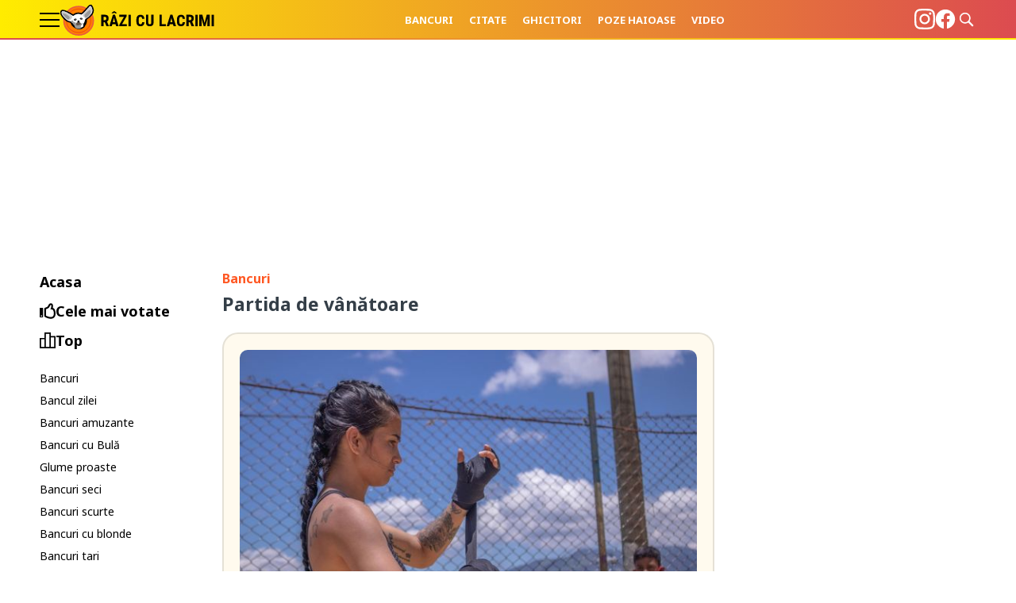

--- FILE ---
content_type: text/html; charset=UTF-8
request_url: https://raziculacrimi.ro/bancuri/partida-de-vanatoare/
body_size: 18581
content:
<!doctype html>
<html lang="ro">
<head>
    <meta charset="utf-8">
    <meta name="viewport" content="width=device-width, initial-scale=1.0"/>
    <meta name="HandheldFriendly" content="true"/>
    <meta name="MobileOptimized" content="420"/>
    <meta name="theme-color" content="#FFC300">
    <meta name="referrer" content="origin-when-cross-origin">
    
    <link rel="Shortcut Icon" type="image/x-icon" href="/favicon.ico"/>
    <link rel="preconnect" href="//connect.facebook.net">
    <link rel="preconnect" href="//www.google-analytics.com"/>
    <link rel="preconnect" href="//adservice.google.com">
    <link rel="preconnect" href="//adservice.google.ro">
    <link rel="preconnect" href="https://fonts.googleapis.com">
    <link rel="preconnect" href="https://fonts.gstatic.com" crossorigin>
    <link href="https://fonts.googleapis.com/css2?family=Noto+Sans:wght@400;700&display=swap" rel="stylesheet">

        <style>
        :root {
            --highlight-color: #ffffff;
            --highlight-text-color: #000000;
        }
    </style>
	<meta http-equiv="x-dns-prefetch-control" content="on">
<link rel="dns-prefetch" href="//fonts.googleapis.com" /><meta name='robots' content='index, follow, max-image-preview:large, max-snippet:-1, max-video-preview:-1' />
	<style>img:is([sizes="auto" i], [sizes^="auto," i]) { contain-intrinsic-size: 3000px 1500px }</style>
	<style>.img-responsive{display:block;max-width:100%;height:auto}.reset{margin:0;padding:0;list-style:none;border:0}*{box-sizing:border-box}body{padding:0;margin:0}a,button,input{box-shadow:none;border:0;outline:0;background-color:transparent}a{text-decoration:none;color:inherit;border:0;outline:0}button{cursor:pointer}h1{font-weight:300;margin:0;font-size:40px}p{margin:0}img{display:block;max-width:100%;height:auto}strong{font-weight:600}.hidden{display:none!important}.display-flex{display:flex!important}.relative{position:relative}.sticky{position:-webkit-sticky;position:sticky;top:60px}.justify-start{justify-content:flex-start!important}.justify-center{justify-content:center!important}.mg-bottom-5{margin-bottom:.3125rem}.mg-right-10{margin-right:.625rem}.mg-bottom-10{margin-bottom:.625rem}.mg-top-20{margin-top:1.25rem}.mg-bottom-20{margin-bottom:1.25rem}.mg-bottom-30{margin-bottom:1.875rem}.mg-y-20{margin-top:1.25rem;margin-bottom:1.25rem}.divide-x-40{grid-gap:40px!important}.divide-x-40>:not([hidden])~:not([hidden]){position:relative}.divide-x-40>:not([hidden])~:not([hidden]):after{content:"";display:block;width:100%;height:1px;background-color:rgba(0,0,0,.1);position:absolute;left:0;top:-20px}.height-250{min-height:250px}.color--facebook{color:#1877f2}.color--instagram{color:#e4405f}.color--twitter{color:#1da1f2}.color--youtube{color:red}.font-main{font-family:"Noto Sans",Arial,sans,sans-serif}.font-titles{font-family:"Noto Sans",Arial,sans,sans-serif}.font-size-13{font-size:.8125rem!important}.font-size-18{font-size:1.125rem!important}.font-size-23{font-size:1.4375rem!important}.font-weight-600{font-weight:600!important}.text-center{text-align:center}.line-height-120{line-height:120%}.line-height-160{line-height:160%}.container{max-width:100%;margin-left:auto;margin-right:auto;padding-left:10px;padding-right:10px;box-sizing:border-box}.gap-10{grid-column-gap:10px!important;grid-row-gap:10px!important}.gap-20{grid-column-gap:20px!important;grid-row-gap:20px!important}.navbar ul{margin:0;padding:0;list-style:none;border:0}.navbar ul li a{display:block}.navbar--center ul{justify-content:center}.bars{display:inline-block}.bars label{display:block;height:20px;text-align:center;position:relative;display:flex;justify-content:center;align-items:center;cursor:pointer}.bars span{flex:1}.bars span.lines{display:block;width:25px;height:2px;position:relative;background-color:var(--highlight-text-color);transition:transform .3s,width .3s}.bars span.lines:before{content:"";display:block;width:25px;height:2px;background-color:var(--highlight-text-color);position:absolute;top:-8px;left:0;transition:transform .3s,width .3s}.bars span.lines:after{content:"";display:block;width:25px;height:2px;background-color:var(--highlight-text-color);position:absolute;bottom:-8px;left:0;transition:transform .3s,width .3s}.bars:hover span.lines{width:25px;transition:transform .3s,width .3s;left:0}.bars:hover span.lines:before{width:20px;transition:transform .3s,width .3s;transform:translateX(-5px)}.bars:hover span.lines:after{width:20px;transition:transform .3s,width .3s;transform:translateX(-5px)}.magnifier{display:inline-block}.magnifier label{display:block;text-align:center;cursor:pointer}.form .field .input:focus-visible{border:0;outline:0;background-color:#ffffe0}.headline{font-size:1.3125rem;font-weight:700;color:#000;box-sizing:border-box;position:relative}.side_menu{margin:0;padding:0;list-style:none;border:0}.side_menu li{margin-bottom:3px}.side_menu li a{display:flex;gap:10px;align-items:center;padding:3px 0;border-radius:5px;font-size:.875rem;transition:all .3s}.side_menu li a svg{max-width:20px}.side_menu li a:hover{background-color:#dc4b50;text-indent:10px;transition:all .3s;color:#fff}.side_menu--top li a{font-size:1.125rem;font-weight:700}.side_menu--top li a:hover{background-color:#fff;color:#dc4b50;text-indent:0}.side_menu--top li a:hover svg{stroke:#dc4b50}.side_menu--top li a:hover svg path{fill:#dc4b50}.video-wrapper{aspect-ratio:16/9;border-radius:10px;overflow:hidden}.video-wrapper--portrait{aspect-ratio:9/16;width:400px;text-align:center;margin:0 auto}.video-wrapper embed,.video-wrapper iframe,.video-wrapper object,.video-wrapper video{width:100%;height:100%;display:block}@supports not (aspect-ratio:16/9){.video-wrapper{display:block;position:relative;padding-bottom:56.25%;padding-top:25px;height:0}.video-wrapper embed,.video-wrapper iframe,.video-wrapper object,.video-wrapper video{position:absolute;top:0;left:0;width:100%;height:100%}}.header{background:linear-gradient(90deg,#ffec00 0,#dc4b50 100%);width:100%;z-index:99999;position:-webkit-sticky;position:sticky;top:0;margin-bottom:20px}.header:after{content:"";display:block;height:2px;position:absolute;bottom:0;left:0;width:100%;background:linear-gradient(90deg,#dc4b50 0,#ffec00 100%)}.header__wrapper{display:flex;justify-content:space-between;align-items:center}.header .branding{display:flex;align-items:center;gap:30px}.header .branding .logo{display:inline-block;margin:5px 0;opacity:1;transition:margin .5s;position:relative;z-index:2}.header .branding .logo img{transition:height .5s;height:40px;max-height:40px}.header .navbar ul{justify-content:center}.header .navbar ul li{padding:0 10px}.header .navbar ul li a{font-size:.8125rem;font-weight:700;color:#fff;text-transform:uppercase}.header .tools{display:flex;gap:25px;justify-content:center;align-items:center;z-index:1}.header .tools>div{line-height:1}.header .tools svg{width:26px;height:26px;fill:#fff}.header .tools .upload{display:inline-block;padding:10px 20px;background-color:#fff;color:#ff5722;font-size:.875rem;font-weight:700;border-radius:10px}.footer{padding:60px 0;margin-top:60px;border-top:1px solid rgba(0,0,0,.1)}.footer .copyright{flex:1 1 100%;color:#707070}.footer .menu{flex:1;flex:1 1 100%}.footer .menu ul{margin:0;padding:0;list-style:none;border:0}.footer .menu ul li{padding:10px 0}.footer .menu ul li a{font-size:16px;color:#707070;text-transform:capitalize}.footer .menu ul li a:hover{color:#ffec00}.footer .social{margin-top:20px}.footer .social ul{margin:0;padding:0;list-style:none;border:0;display:flex;gap:20px}.homepage .main{max-width:650px}.homepage .left .headline{font-size:18px;font-weight:700;color:#000;display:flex;gap:10px;align-items:center}.homepage .left .headline svg{max-width:20px}.homepage .articles .article:not(:last-of-type){margin-bottom:30px;padding-bottom:30px;border-bottom:1px solid rgba(0,0,0,.1)}.single__content .video-wrapper{margin-bottom:20px}.single__tags{font:700 12px "Noto Sans",Arial,sans,sans-serif;color:#343e47;padding:10px 0;text-transform:uppercase;position:relative}.single__tags a{display:inline-block;padding:1px 7px 2px;text-transform:lowercase;color:#707070;font-style:italic;font-weight:400;font-size:12px;text-transform:capitalize}.single__tags a:hover{color:#ffec00}.single .next{display:flex;justify-content:space-between;gap:10px}.single .next .button{background-color:#494b9b;color:#fff;border-radius:5px;padding:15px 20px;font-size:13px;font-weight:700;display:flex;align-items:center;gap:10px}.single .next .button svg{fill:#fff;width:20px;height:20px}.single .next .button.random{background-color:#dc4b50}.articles{display:grid;font-size:10px;width:100%}.articles img{width:100%;max-width:100%;height:auto}.article__meta{display:flex;justify-content:space-between;font-size:.75rem;color:#707070}.article__tax{font-size:1rem;font-weight:700;color:#ff5722}.article__title{font-size:1.4375rem;color:#343e47;font-weight:700}.article__title a:hover{color:#ff5722}.article__media{display:block;border-radius:10px;overflow:hidden}.article__footer{display:flex;gap:10px;justify-content:space-between;max-height:42px}.article__content{margin-top:1.25rem;margin-bottom:1.25rem;padding:1.25rem;border-radius:1.25rem;border:2px solid rgba(0,0,0,.1)}.article__content a{color:#1da1f2;text-decoration:underline}.single .article__content.type-text{background-color:#fffaee}.single .article__content.type-text p:not(:last-of-type){margin-bottom:20px}.article__button{display:flex;padding:10px 20px;border-radius:5px;color:#fff;font-size:13px;font-weight:700;position:relative;gap:10px;align-items:center;letter-spacing:1px}.article__button svg{fill:#fff;width:20px;height:20px}.article__button--default{padding:10px;background-color:#fff;border:1px solid #ccc;color:#333}.article__button--default svg{fill:#333}.article__button--default:hover{background-color:#efefef}.modalbox{position:fixed;top:0;width:100%;height:100%;bottom:0;background:rgba(0,0,0,.9);z-index:999999999999999999999999;transform:translateY(-100%);opacity:0;vertical-align:middle}.modalbox__content{background-color:transparent;padding:50px 20px}.modalbox__close{color:#fff;font-size:30px;position:absolute;top:30px;right:20px;cursor:pointer;width:40px;height:40px;border-radius:100%;background-color:rgba(0,0,0,.1);line-height:40px;text-align:center}.modalbox__close svg{fill:#fff}.modalbox__close:hover{background-color:rgba(0,0,0,.5)}.modalbox--searchbox .modalbox__content{margin:50vh auto auto;transform:translateY(-100%)}.modalbox__form{display:inline-flex;background-color:#fff;border-radius:20px;padding:3px 3px 3px 15px}.modalbox__form .input{line-height:30px;font-size:21px;flex:1;color:#fff;filter:invert(100%)}.modalbox__form button{line-height:30px;font-size:12px;font-weight:700;text-transform:uppercase;text-align:center;background:rgba(0,0,0,.9);color:#fff;border-radius:20px;padding:2px 15px}input#searchbox-open{visibility:hidden;position:absolute;top:-10000px}input#searchbox-open:checked+#searchbox{position:absolute;width:100%;top:0;left:0}input#searchbox-open:checked+#searchbox .modalbox{display:block;transform:translateY(0);opacity:1;transition:opacity .5s,transform .3s}.modalbox--pushmenu{transform:translate(-100%,0)}.modalbox--pushmenu .modalbox__content{background-color:#000;height:100vh;overflow:auto;scrollbar-face-color:#333;scrollbar-track-color:#666}.modalbox--pushmenu .modalbox__content::-webkit-scrollbar{width:7px;height:7px}.modalbox--pushmenu .modalbox__content::-webkit-scrollbar-thumb{background:#666;border-radius:7px}.modalbox--pushmenu .modalbox__content .navbar ul{font-size:23px}.modalbox--pushmenu .modalbox__content .navbar ul li a{display:block;line-height:2;color:#fff;position:relative;overflow:hidden;transition:padding-left .3s ease-in}.modalbox--pushmenu .modalbox__content .navbar ul li a::before{content:'';position:absolute;left:0;top:50%;display:block;border-right:2px solid #fff;border-bottom:2px solid #fff;width:8px;height:8px;transform:translateY(-50%) translateX(-100px) rotate(-45deg);transition:transform .3s ease-in}.modalbox--pushmenu .modalbox__content .navbar ul li a:hover{padding-left:20px;transition:padding-left .3s ease-in}.modalbox--pushmenu .modalbox__content .navbar ul li a:hover::before{transform:translateY(-50%) translateX(0) rotate(-45deg);transition:transform .3s ease-in}.modalbox--pushmenu .modalbox__content .social{margin-top:30px}.modalbox--pushmenu .modalbox__content .social ul{margin:0;padding:0;list-style:none;border:0;display:flex;justify-content:space-around}input#pushmenu-open{visibility:hidden;position:absolute;top:-10000px}input#pushmenu-open:checked+#pushmenu{position:absolute;width:100%;top:0;left:0}input#pushmenu-open:checked+#pushmenu .modalbox{max-width:400px;display:block;transform:translateX(0);opacity:1;transition:opacity .5s,transform .3s}@media (min-width:575px){.sm\:font-size-18{font-size:1.125rem!important}.sm\:font-size-21{font-size:1.3125rem!important}}@media (min-width:991px){.md\:width-150{min-width:9.375rem;max-width:9.375rem}.md\:width-900{min-width:56.25rem;max-width:56.25rem}.homepage{display:grid;grid-template-columns:minmax(200px,200px) 1fr minmax(300px,300px);grid-gap:30px}.modalbox--pushmenu .modalbox__content{width:300px}}@media (min-width:1200px){.container{max-width:1200px}}@media (max-width:1199px){.articles{font-size:15px}}@media (max-width:990px){.smb\:hidden{display:none!important}.smb\:width-100{min-width:6.25rem;max-width:6.25rem}.main{max-width:500px;margin-left:auto;margin-right:auto}.header .branding .logo{margin:10px 0}.modalbox--pushmenu .modalbox__content{width:calc(100% - 80px);margin:0;padding:30px 10px}}@media (max-width:574px){.xs\:hidden{display:none!important}.xs\:font-size-14{font-size:.875rem!important}.xs\:font-size-16{font-size:1rem!important}.xs\:font-size-18{font-size:1.125rem!important}.headline{font-size:1rem}.header .tools{left:10px;justify-content:space-between}.single__tags{margin-bottom:20px}.single .next .button{padding:5px 10px}.article__meta{gap:10px;flex-direction:column}.article__tax{font-size:.75rem}.article__title{font-size:1.125rem}.modalbox__form .input{max-width:220px}}</style>
	<!-- This site is optimized with the Yoast SEO plugin v26.1.1 - https://yoast.com/wordpress/plugins/seo/ -->
	<title>Banc: Partida de vânătoare</title>
	<link rel="canonical" href="https://raziculacrimi.ro/bancuri/partida-de-vanatoare/" />
	<meta property="og:locale" content="ro_RO" />
	<meta property="og:type" content="article" />
	<meta property="og:title" content="Partida de vânătoare" />
	<meta property="og:description" content="La o partida de vânătoare un maestru împărtășește din experiență unor începători. Unul dintre aceștia îl întreabă: – Maestre, daca apare acum un urs în fata noastră, ce trebuie făcut? [&hellip;]" />
	<meta property="og:url" content="https://raziculacrimi.ro/bancuri/partida-de-vanatoare/" />
	<meta property="og:site_name" content="Razi cu lacrimi" />
	<meta property="article:publisher" content="https://www.facebook.com/RaziCuLacrimi2" />
	<meta property="article:published_time" content="2021-01-04T14:12:59+00:00" />
	<meta property="og:image" content="https://raziculacrimi.ro/wp-content/uploads/2021/01/fighter-5650095_1280.jpg" />
	<meta property="og:image:width" content="1280" />
	<meta property="og:image:height" content="853" />
	<meta property="og:image:type" content="image/jpeg" />
	<meta name="author" content="Trifu Cristiana" />
	<meta name="twitter:card" content="summary_large_image" />
	<meta name="twitter:label1" content="Scris de" />
	<meta name="twitter:data1" content="Trifu Cristiana" />
	<meta name="twitter:label2" content="Timp estimat pentru citire" />
	<meta name="twitter:data2" content="1 minut" />
	<script type="application/ld+json" class="yoast-schema-graph">{"@context":"https://schema.org","@graph":[{"@type":"Article","@id":"https://raziculacrimi.ro/bancuri/partida-de-vanatoare/#article","isPartOf":{"@id":"https://raziculacrimi.ro/bancuri/partida-de-vanatoare/"},"author":{"name":"Trifu Cristiana","@id":"https://raziculacrimi.ro/#/schema/person/109bdf50747b289c22603dad614fe72d"},"headline":"Partida de vânătoare","datePublished":"2021-01-04T14:12:59+00:00","mainEntityOfPage":{"@id":"https://raziculacrimi.ro/bancuri/partida-de-vanatoare/"},"wordCount":155,"publisher":{"@id":"https://raziculacrimi.ro/#organization"},"image":{"@id":"https://raziculacrimi.ro/bancuri/partida-de-vanatoare/#primaryimage"},"thumbnailUrl":"https://raziculacrimi.ro/wp-content/uploads/2021/01/fighter-5650095_1280.jpg","keywords":["trending"],"articleSection":["Bancul zilei","Bancuri"],"inLanguage":"ro-RO"},{"@type":"WebPage","@id":"https://raziculacrimi.ro/bancuri/partida-de-vanatoare/","url":"https://raziculacrimi.ro/bancuri/partida-de-vanatoare/","name":"Partida de vânătoare","isPartOf":{"@id":"https://raziculacrimi.ro/#website"},"primaryImageOfPage":{"@id":"https://raziculacrimi.ro/bancuri/partida-de-vanatoare/#primaryimage"},"image":{"@id":"https://raziculacrimi.ro/bancuri/partida-de-vanatoare/#primaryimage"},"thumbnailUrl":"https://raziculacrimi.ro/wp-content/uploads/2021/01/fighter-5650095_1280.jpg","datePublished":"2021-01-04T14:12:59+00:00","breadcrumb":{"@id":"https://raziculacrimi.ro/bancuri/partida-de-vanatoare/#breadcrumb"},"inLanguage":"ro-RO","potentialAction":[{"@type":"ReadAction","target":["https://raziculacrimi.ro/bancuri/partida-de-vanatoare/"]}]},{"@type":"ImageObject","inLanguage":"ro-RO","@id":"https://raziculacrimi.ro/bancuri/partida-de-vanatoare/#primaryimage","url":"https://raziculacrimi.ro/wp-content/uploads/2021/01/fighter-5650095_1280.jpg","contentUrl":"https://raziculacrimi.ro/wp-content/uploads/2021/01/fighter-5650095_1280.jpg","width":1280,"height":853},{"@type":"BreadcrumbList","@id":"https://raziculacrimi.ro/bancuri/partida-de-vanatoare/#breadcrumb","itemListElement":[{"@type":"ListItem","position":1,"name":"Prima pagină","item":"https://raziculacrimi.ro/"},{"@type":"ListItem","position":2,"name":"Partida de vânătoare"}]},{"@type":"WebSite","@id":"https://raziculacrimi.ro/#website","url":"https://raziculacrimi.ro/","name":"Râzi cu lacrimi","description":"","publisher":{"@id":"https://raziculacrimi.ro/#organization"},"potentialAction":[{"@type":"SearchAction","target":{"@type":"EntryPoint","urlTemplate":"https://raziculacrimi.ro/?s={search_term_string}"},"query-input":{"@type":"PropertyValueSpecification","valueRequired":true,"valueName":"search_term_string"}}],"inLanguage":"ro-RO"},{"@type":"Organization","@id":"https://raziculacrimi.ro/#organization","name":"Râzi cu lacrimi","url":"https://raziculacrimi.ro/","logo":{"@type":"ImageObject","inLanguage":"ro-RO","@id":"https://raziculacrimi.ro/#/schema/logo/image/","url":"https://raziculacrimi.ro/wp-content/uploads/2022/09/logo-razi-cu-lacrimi.png","contentUrl":"https://raziculacrimi.ro/wp-content/uploads/2022/09/logo-razi-cu-lacrimi.png","width":250,"height":52,"caption":"Râzi cu lacrimi"},"image":{"@id":"https://raziculacrimi.ro/#/schema/logo/image/"},"sameAs":["https://www.facebook.com/RaziCuLacrimi2"]},{"@type":"Person","@id":"https://raziculacrimi.ro/#/schema/person/109bdf50747b289c22603dad614fe72d","name":"Trifu Cristiana","image":{"@type":"ImageObject","inLanguage":"ro-RO","@id":"https://raziculacrimi.ro/#/schema/person/image/","url":"https://secure.gravatar.com/avatar/049b5d5c1e42f9f007e8c647108ad05e0e5d30eee35212f0b9210197b517f25c?s=96&d=mm&r=g","contentUrl":"https://secure.gravatar.com/avatar/049b5d5c1e42f9f007e8c647108ad05e0e5d30eee35212f0b9210197b517f25c?s=96&d=mm&r=g","caption":"Trifu Cristiana"},"url":"https://raziculacrimi.ro/author/kitty_trifu/"}]}</script>
	<!-- / Yoast SEO plugin. -->


<link rel="alternate" type="application/rss+xml" title="Razi cu lacrimi &raquo; Flux" href="https://raziculacrimi.ro/feed/" />
<link rel="alternate" type="application/rss+xml" title="Razi cu lacrimi &raquo; Flux comentarii" href="https://raziculacrimi.ro/comments/feed/" />
<style id='classic-theme-styles-inline-css' type='text/css'>
/*! This file is auto-generated */
.wp-block-button__link{color:#fff;background-color:#32373c;border-radius:9999px;box-shadow:none;text-decoration:none;padding:calc(.667em + 2px) calc(1.333em + 2px);font-size:1.125em}.wp-block-file__button{background:#32373c;color:#fff;text-decoration:none}
</style>
<style id='global-styles-inline-css' type='text/css'>
:root{--wp--preset--aspect-ratio--square: 1;--wp--preset--aspect-ratio--4-3: 4/3;--wp--preset--aspect-ratio--3-4: 3/4;--wp--preset--aspect-ratio--3-2: 3/2;--wp--preset--aspect-ratio--2-3: 2/3;--wp--preset--aspect-ratio--16-9: 16/9;--wp--preset--aspect-ratio--9-16: 9/16;--wp--preset--color--black: #000000;--wp--preset--color--cyan-bluish-gray: #abb8c3;--wp--preset--color--white: #ffffff;--wp--preset--color--pale-pink: #f78da7;--wp--preset--color--vivid-red: #cf2e2e;--wp--preset--color--luminous-vivid-orange: #ff6900;--wp--preset--color--luminous-vivid-amber: #fcb900;--wp--preset--color--light-green-cyan: #7bdcb5;--wp--preset--color--vivid-green-cyan: #00d084;--wp--preset--color--pale-cyan-blue: #8ed1fc;--wp--preset--color--vivid-cyan-blue: #0693e3;--wp--preset--color--vivid-purple: #9b51e0;--wp--preset--gradient--vivid-cyan-blue-to-vivid-purple: linear-gradient(135deg,rgba(6,147,227,1) 0%,rgb(155,81,224) 100%);--wp--preset--gradient--light-green-cyan-to-vivid-green-cyan: linear-gradient(135deg,rgb(122,220,180) 0%,rgb(0,208,130) 100%);--wp--preset--gradient--luminous-vivid-amber-to-luminous-vivid-orange: linear-gradient(135deg,rgba(252,185,0,1) 0%,rgba(255,105,0,1) 100%);--wp--preset--gradient--luminous-vivid-orange-to-vivid-red: linear-gradient(135deg,rgba(255,105,0,1) 0%,rgb(207,46,46) 100%);--wp--preset--gradient--very-light-gray-to-cyan-bluish-gray: linear-gradient(135deg,rgb(238,238,238) 0%,rgb(169,184,195) 100%);--wp--preset--gradient--cool-to-warm-spectrum: linear-gradient(135deg,rgb(74,234,220) 0%,rgb(151,120,209) 20%,rgb(207,42,186) 40%,rgb(238,44,130) 60%,rgb(251,105,98) 80%,rgb(254,248,76) 100%);--wp--preset--gradient--blush-light-purple: linear-gradient(135deg,rgb(255,206,236) 0%,rgb(152,150,240) 100%);--wp--preset--gradient--blush-bordeaux: linear-gradient(135deg,rgb(254,205,165) 0%,rgb(254,45,45) 50%,rgb(107,0,62) 100%);--wp--preset--gradient--luminous-dusk: linear-gradient(135deg,rgb(255,203,112) 0%,rgb(199,81,192) 50%,rgb(65,88,208) 100%);--wp--preset--gradient--pale-ocean: linear-gradient(135deg,rgb(255,245,203) 0%,rgb(182,227,212) 50%,rgb(51,167,181) 100%);--wp--preset--gradient--electric-grass: linear-gradient(135deg,rgb(202,248,128) 0%,rgb(113,206,126) 100%);--wp--preset--gradient--midnight: linear-gradient(135deg,rgb(2,3,129) 0%,rgb(40,116,252) 100%);--wp--preset--font-size--small: 13px;--wp--preset--font-size--medium: 20px;--wp--preset--font-size--large: 36px;--wp--preset--font-size--x-large: 42px;--wp--preset--spacing--20: 0.44rem;--wp--preset--spacing--30: 0.67rem;--wp--preset--spacing--40: 1rem;--wp--preset--spacing--50: 1.5rem;--wp--preset--spacing--60: 2.25rem;--wp--preset--spacing--70: 3.38rem;--wp--preset--spacing--80: 5.06rem;--wp--preset--shadow--natural: 6px 6px 9px rgba(0, 0, 0, 0.2);--wp--preset--shadow--deep: 12px 12px 50px rgba(0, 0, 0, 0.4);--wp--preset--shadow--sharp: 6px 6px 0px rgba(0, 0, 0, 0.2);--wp--preset--shadow--outlined: 6px 6px 0px -3px rgba(255, 255, 255, 1), 6px 6px rgba(0, 0, 0, 1);--wp--preset--shadow--crisp: 6px 6px 0px rgba(0, 0, 0, 1);}:where(.is-layout-flex){gap: 0.5em;}:where(.is-layout-grid){gap: 0.5em;}body .is-layout-flex{display: flex;}.is-layout-flex{flex-wrap: wrap;align-items: center;}.is-layout-flex > :is(*, div){margin: 0;}body .is-layout-grid{display: grid;}.is-layout-grid > :is(*, div){margin: 0;}:where(.wp-block-columns.is-layout-flex){gap: 2em;}:where(.wp-block-columns.is-layout-grid){gap: 2em;}:where(.wp-block-post-template.is-layout-flex){gap: 1.25em;}:where(.wp-block-post-template.is-layout-grid){gap: 1.25em;}.has-black-color{color: var(--wp--preset--color--black) !important;}.has-cyan-bluish-gray-color{color: var(--wp--preset--color--cyan-bluish-gray) !important;}.has-white-color{color: var(--wp--preset--color--white) !important;}.has-pale-pink-color{color: var(--wp--preset--color--pale-pink) !important;}.has-vivid-red-color{color: var(--wp--preset--color--vivid-red) !important;}.has-luminous-vivid-orange-color{color: var(--wp--preset--color--luminous-vivid-orange) !important;}.has-luminous-vivid-amber-color{color: var(--wp--preset--color--luminous-vivid-amber) !important;}.has-light-green-cyan-color{color: var(--wp--preset--color--light-green-cyan) !important;}.has-vivid-green-cyan-color{color: var(--wp--preset--color--vivid-green-cyan) !important;}.has-pale-cyan-blue-color{color: var(--wp--preset--color--pale-cyan-blue) !important;}.has-vivid-cyan-blue-color{color: var(--wp--preset--color--vivid-cyan-blue) !important;}.has-vivid-purple-color{color: var(--wp--preset--color--vivid-purple) !important;}.has-black-background-color{background-color: var(--wp--preset--color--black) !important;}.has-cyan-bluish-gray-background-color{background-color: var(--wp--preset--color--cyan-bluish-gray) !important;}.has-white-background-color{background-color: var(--wp--preset--color--white) !important;}.has-pale-pink-background-color{background-color: var(--wp--preset--color--pale-pink) !important;}.has-vivid-red-background-color{background-color: var(--wp--preset--color--vivid-red) !important;}.has-luminous-vivid-orange-background-color{background-color: var(--wp--preset--color--luminous-vivid-orange) !important;}.has-luminous-vivid-amber-background-color{background-color: var(--wp--preset--color--luminous-vivid-amber) !important;}.has-light-green-cyan-background-color{background-color: var(--wp--preset--color--light-green-cyan) !important;}.has-vivid-green-cyan-background-color{background-color: var(--wp--preset--color--vivid-green-cyan) !important;}.has-pale-cyan-blue-background-color{background-color: var(--wp--preset--color--pale-cyan-blue) !important;}.has-vivid-cyan-blue-background-color{background-color: var(--wp--preset--color--vivid-cyan-blue) !important;}.has-vivid-purple-background-color{background-color: var(--wp--preset--color--vivid-purple) !important;}.has-black-border-color{border-color: var(--wp--preset--color--black) !important;}.has-cyan-bluish-gray-border-color{border-color: var(--wp--preset--color--cyan-bluish-gray) !important;}.has-white-border-color{border-color: var(--wp--preset--color--white) !important;}.has-pale-pink-border-color{border-color: var(--wp--preset--color--pale-pink) !important;}.has-vivid-red-border-color{border-color: var(--wp--preset--color--vivid-red) !important;}.has-luminous-vivid-orange-border-color{border-color: var(--wp--preset--color--luminous-vivid-orange) !important;}.has-luminous-vivid-amber-border-color{border-color: var(--wp--preset--color--luminous-vivid-amber) !important;}.has-light-green-cyan-border-color{border-color: var(--wp--preset--color--light-green-cyan) !important;}.has-vivid-green-cyan-border-color{border-color: var(--wp--preset--color--vivid-green-cyan) !important;}.has-pale-cyan-blue-border-color{border-color: var(--wp--preset--color--pale-cyan-blue) !important;}.has-vivid-cyan-blue-border-color{border-color: var(--wp--preset--color--vivid-cyan-blue) !important;}.has-vivid-purple-border-color{border-color: var(--wp--preset--color--vivid-purple) !important;}.has-vivid-cyan-blue-to-vivid-purple-gradient-background{background: var(--wp--preset--gradient--vivid-cyan-blue-to-vivid-purple) !important;}.has-light-green-cyan-to-vivid-green-cyan-gradient-background{background: var(--wp--preset--gradient--light-green-cyan-to-vivid-green-cyan) !important;}.has-luminous-vivid-amber-to-luminous-vivid-orange-gradient-background{background: var(--wp--preset--gradient--luminous-vivid-amber-to-luminous-vivid-orange) !important;}.has-luminous-vivid-orange-to-vivid-red-gradient-background{background: var(--wp--preset--gradient--luminous-vivid-orange-to-vivid-red) !important;}.has-very-light-gray-to-cyan-bluish-gray-gradient-background{background: var(--wp--preset--gradient--very-light-gray-to-cyan-bluish-gray) !important;}.has-cool-to-warm-spectrum-gradient-background{background: var(--wp--preset--gradient--cool-to-warm-spectrum) !important;}.has-blush-light-purple-gradient-background{background: var(--wp--preset--gradient--blush-light-purple) !important;}.has-blush-bordeaux-gradient-background{background: var(--wp--preset--gradient--blush-bordeaux) !important;}.has-luminous-dusk-gradient-background{background: var(--wp--preset--gradient--luminous-dusk) !important;}.has-pale-ocean-gradient-background{background: var(--wp--preset--gradient--pale-ocean) !important;}.has-electric-grass-gradient-background{background: var(--wp--preset--gradient--electric-grass) !important;}.has-midnight-gradient-background{background: var(--wp--preset--gradient--midnight) !important;}.has-small-font-size{font-size: var(--wp--preset--font-size--small) !important;}.has-medium-font-size{font-size: var(--wp--preset--font-size--medium) !important;}.has-large-font-size{font-size: var(--wp--preset--font-size--large) !important;}.has-x-large-font-size{font-size: var(--wp--preset--font-size--x-large) !important;}
:where(.wp-block-post-template.is-layout-flex){gap: 1.25em;}:where(.wp-block-post-template.is-layout-grid){gap: 1.25em;}
:where(.wp-block-columns.is-layout-flex){gap: 2em;}:where(.wp-block-columns.is-layout-grid){gap: 2em;}
:root :where(.wp-block-pullquote){font-size: 1.5em;line-height: 1.6;}
</style>
<link rel='stylesheet' id='wp-pagenavi-css' href='https://raziculacrimi.ro/wp-content/plugins/wp-pagenavi/pagenavi-css.css?ver=2.70' type='text/css' media='all' />

	    <script async='async' src='https://www.googletagservices.com/tag/js/gpt.js'></script>
    <script>var googletag = googletag || {};
        googletag.cmd = googletag.cmd || [];
    </script>
	        <script>
						
            var slot_branding_billboard;
            var __slot_div_id_for_branding_billboard = 'div-gpt-ad-1660661128479-0'; // branding_billboard;
									
            var slot_header_mobile;
            var __slot_div_id_for_header_mobile = 'div-gpt-ad-1660664065017-0'; // header_mobile;
									
            var slot_leaderboard_video_1;
            var __slot_div_id_for_leaderboard_video_1 = 'div-gpt-ad-1660743877829-0'; // leaderboard_video_1;
									
            var slot_leaderboard_video_2;
            var __slot_div_id_for_leaderboard_video_2 = 'div-gpt-ad-1660743998533-0'; // leaderboard_video_2;
									
            var slot_rcl_special;
            var __slot_div_id_for_rcl_special = 'div-gpt-ad-1709559164382-0'; // rcl_special;
									
            var slot_sidebar_box;
            var __slot_div_id_for_sidebar_box = 'div-gpt-ad-1660663622042-0'; // sidebar_box;
						

            googletag.cmd.push(function () {
								
                /* branding_billboard */
                slot_branding_billboard  = googletag.defineSlot('/119229185/RAZICULACRIMI.RO/BRANDING_BILLBOARD', [300, 250], 'div-gpt-ad-1660661128479-0').addService(googletag.pubads());
                var mapping_for_branding_billboard = googletag.sizeMapping()
                    .addSize([990, 0], [[970, 250]])
                    .addSize([768, 0], [[300, 250]])
                    .addSize([0, 0], [[300, 250]])
                    .build();
                slot_branding_billboard.defineSizeMapping(mapping_for_branding_billboard);
												
                /* header_mobile */
                slot_header_mobile  = googletag.defineSlot('/119229185/RAZICULACRIMI.RO/Header_Raziculacrimi_Mobile', [300, 250], 'div-gpt-ad-1660664065017-0').addService(googletag.pubads());
                var mapping_for_header_mobile = googletag.sizeMapping()
                    .addSize([990, 0], [])
                    .addSize([768, 0], [])
                    .addSize([0, 0], [[300, 100]])
                    .build();
                slot_header_mobile.defineSizeMapping(mapping_for_header_mobile);
												
                /* leaderboard_video_1 */
                slot_leaderboard_video_1  = googletag.defineSlot('/119229185/RAZICULACRIMI.RO/LEADERBOARD_VIDEO_1', [300, 250], 'div-gpt-ad-1660743877829-0').addService(googletag.pubads());
                var mapping_for_leaderboard_video_1 = googletag.sizeMapping()
                    .addSize([990, 0], [[300, 250]])
                    .addSize([768, 0], [[300, 250]])
                    .addSize([0, 0], [[300, 250]])
                    .build();
                slot_leaderboard_video_1.defineSizeMapping(mapping_for_leaderboard_video_1);
												
                /* leaderboard_video_2 */
                slot_leaderboard_video_2  = googletag.defineSlot('/119229185/RAZICULACRIMI.RO/LEADERBOARD_VIDEO_2', [300, 250], 'div-gpt-ad-1660743998533-0').addService(googletag.pubads());
                var mapping_for_leaderboard_video_2 = googletag.sizeMapping()
                    .addSize([990, 0], [[300, 250]])
                    .addSize([768, 0], [ [300, 250]])
                    .addSize([0, 0], [])
                    .build();
                slot_leaderboard_video_2.defineSizeMapping(mapping_for_leaderboard_video_2);
												
                /* rcl_special */
                slot_rcl_special  = googletag.defineSlot('/119229185/RAZICULACRIMI.RO/RCL_Special', [300, 250], 'div-gpt-ad-1709559164382-0').addService(googletag.pubads());
                var mapping_for_rcl_special = googletag.sizeMapping()
                    .addSize([990, 0], [[1, 1]])
                    .addSize([768, 0], [[1, 1]])
                    .addSize([0, 0], [[1, 1]])
                    .build();
                slot_rcl_special.defineSizeMapping(mapping_for_rcl_special);
												
                /* sidebar_box */
                slot_sidebar_box  = googletag.defineSlot('/119229185/RAZICULACRIMI.RO/SIDEBAR_BOX', [300, 250], 'div-gpt-ad-1660663622042-0').addService(googletag.pubads());
                var mapping_for_sidebar_box = googletag.sizeMapping()
                    .addSize([990, 0], [[300, 250], [300, 600]])
                    .addSize([768, 0], [[300, 250]])
                    .addSize([0, 0], [[300, 250]])
                    .build();
                slot_sidebar_box.defineSizeMapping(mapping_for_sidebar_box);
								
                googletag.pubads().collapseEmptyDivs();
                googletag.pubads().setCentering(true);
                googletag.pubads().disableInitialLoad();
                googletag.pubads().enableSingleRequest();
                googletag.pubads().setTargeting('cat_cancan', 'bancul-zilei');
				                googletag.pubads().enableVideoAds();
                googletag.enableServices();

            });

        </script>

        <script>
            window.setTimeout(function () {
                if (typeof window.__tcfapi === "function") {
                    window.__tcfapi('addEventListener', 2, function (tcData, success) {
                        console.log(tcData);
                        if (success) {
                            if (tcData.gdprApplies) {
                                if (tcData.eventStatus == 'useractioncomplete' || tcData.eventStatus == 'tcloaded') {
                                    console.log("Consents Number: " + Object.keys(tcData.purpose.consents).length)
                                    if (Object.keys(tcData.purpose.consents).length == 0) {
                                        googletag.cmd.push(function () {
                                            googletag.pubads().setRequestNonPersonalizedAds(1);
											
                                            googletag.pubads().refresh();
											
                                        });
                                        console.log("Loading NonPersonalizedAds");
                                    } else {
                                        console.log("Loading PersonalizedAds");
                                        googletag.cmd.push(function () {
                                            //googletag.pubads().setRequestNonPersonalizedAds(1);
											
                                            googletag.pubads().refresh();
											
                                        });
                                    }
                                }
                            } else {
                                console.log("Loading NonPersonalizedAds");
                                googletag.cmd.push(function () {
                                    googletag.pubads().setRequestNonPersonalizedAds(1);
									
                                    googletag.pubads().refresh();
									
                                });
                            }
                        }
                    });
                } else {
                    console.log("Loading NonPersonalizedAds");
                    googletag.cmd.push(function () {
                        googletag.pubads().setRequestNonPersonalizedAds(1);
						
                        googletag.pubads().refresh();
						
                    });
                }
            }, 1000);
        </script>

		
	
	
    <!-- ANALYTICS -->
    <!-- Global site tag (gtag.js) - Google Analytics -->
<script async src="https://www.googletagmanager.com/gtag/js?id=UA-182096103-1"></script>
<script>
    window.dataLayer = window.dataLayer || [];

    function gtag() {
        dataLayer.push(arguments);
    }

    gtag('js', new Date());
    gtag('config', 'UA-182096103-1');
</script>


<!-- Cxense SATI script 3.0 begin -->
<script type="text/javascript"> window.cX = window.cX || {};
    cX.callQueue = cX.callQueue || [];
    cX.callQueue.push(['setSiteId', '4732533823685632368']);
    cX.callQueue.push(['sendPageViewEvent']); </script>
<script type="text/javascript" async src="//code3.adtlgc.com/js/sati_init.js"></script>
<script type="text/javascript"> (function (d, s, e, t) {
        e = d.createElement(s);
        e.type = 'text/java' + s;
        e.async = 'async';
        e.src = 'http' + ('https:' === location.protocol ? 's://s' : '://') + 'cdn.cxense.com/cx.js';
        t = d.getElementsByTagName(s)[0];
        t.parentNode.insertBefore(e, t);
    })(document, 'script'); </script>
<!-- Cxense SATI script 3.0 end -->

<!-- Cxense SATI META begin -->
    <meta name="cXenseParse:pageclass" content="article"/>
<meta name="cXenseParse:url" content="https://raziculacrimi.ro/bancuri/partida-de-vanatoare"/>
<!-- Cxense SATI META end -->    
</head>
<body class="wp-singular post-template-default single single-post postid-3693 single-format-standard wp-embed-responsive wp-theme-strawberry-rcl-202202 font-main font-size-13">
<script> var ad = document.createElement('div');
    ad.id = 'AdSense';
    ad.className = 'AdSense';
    ad.style.display = 'block';
    ad.style.position = 'absolute';
    ad.style.top = '-1px';
    ad.style.height = '1px';
    document.body.appendChild(ad); </script>
<header class="header font-main">
    <div class="container  relative">

        <div class="header__wrapper">
            <div class="branding">
                <div class="bars"><label for="pushmenu-open" class="pushmenu-open"><span class="lines"></span></label>
                </div>
                <div class="logo">
                    <a href="https://raziculacrimi.ro/"><img width="195" height="40"
                                                         src="https://raziculacrimi.ro/wp-content/themes/strawberry-rcl-202202/assets/images/logo.svg"
                                                         alt="Râzi cu lacrimi"></a>
                </div>
            </div>
            <div class="menu">
                <nav class="navbar smb:hidden">
                    <ul class="display-flex">
                        <li id="menu-item-32378" class="menu-item menu-item-type-taxonomy menu-item-object-category current-post-ancestor current-menu-parent current-post-parent menu-item-32378"><a href="https://raziculacrimi.ro/bancuri/">Bancuri</a></li>
<li id="menu-item-32379" class="menu-item menu-item-type-taxonomy menu-item-object-category menu-item-32379"><a href="https://raziculacrimi.ro/citate/">Citate</a></li>
<li id="menu-item-32380" class="menu-item menu-item-type-taxonomy menu-item-object-category menu-item-32380"><a href="https://raziculacrimi.ro/ghicitori/">Ghicitori</a></li>
<li id="menu-item-32381" class="menu-item menu-item-type-taxonomy menu-item-object-category menu-item-32381"><a href="https://raziculacrimi.ro/poze-haioase/">Poze haioase</a></li>
<li id="menu-item-32382" class="menu-item menu-item-type-taxonomy menu-item-object-category menu-item-32382"><a href="https://raziculacrimi.ro/video/">Video</a></li>
                    </ul>
                </nav>
            </div>

            <div class="tools">

                <div class="social">
                    <a target="_blank" href="https://www.instagram.com/razi_cu_lacrimi/">
                        <svg xmlns="http://www.w3.org/2000/svg" width="26" height="26" viewBox="0 0 20 20"><path fill="#ffffff" fill-rule="evenodd" d="M5.87.123C4.242.196 2.83.594 1.69 1.729.548 2.869.155 4.286.081 5.897.037 6.902-.231 14.498.545 16.49a5.04 5.04 0 0 0 2.91 2.903c.634.246 1.356.412 2.416.461 8.86.401 12.145.183 13.53-3.364.246-.631.415-1.353.462-2.41.405-8.883-.066-10.809-1.61-12.351C17.027.507 15.586-.325 5.87.123m.081 17.944c-.97-.043-1.496-.205-1.848-.341a3.255 3.255 0 0 1-1.888-1.883c-.591-1.514-.395-8.703-.342-9.866.051-1.14.282-2.18 1.086-2.985C3.954 2 5.24 1.513 13.993 1.908c1.142.052 2.186.282 2.992 1.084.995.993 1.489 2.288 1.087 11.008-.044.968-.206 1.493-.342 1.843-.901 2.308-2.973 2.628-11.779 2.224M14.09 4.69c0 .657.534 1.19 1.194 1.19.66 0 1.195-.533 1.195-1.19a1.194 1.194 0 0 0-2.39 0M4.864 9.988a5.103 5.103 0 0 0 5.11 5.097 5.103 5.103 0 0 0 5.109-5.097 5.102 5.102 0 0 0-5.11-5.096 5.102 5.102 0 0 0-5.11 5.096m1.794 0A3.313 3.313 0 0 1 9.972 6.68a3.313 3.313 0 0 1 3.317 3.308 3.313 3.313 0 0 1-3.317 3.31 3.313 3.313 0 0 1-3.316-3.31"/></svg>
                    </a>
                </div>


                <div class="social">
                    <a target="_blank" href="https://www.facebook.com/RaziCuLacrimi2">
                        <svg xmlns="http://www.w3.org/2000/svg"  fill="#ffffff" width="26" height="26" viewBox="0 0 32 32"><path d="M30.996 16.091C30.995 7.81 24.282 1.097 16 1.097S1.004 7.811 1.004 16.093c0 7.455 5.44 13.639 12.566 14.8l.086.012V20.427H9.848v-4.336h3.808v-3.302a5.293 5.293 0 0 1 5.684-5.834l-.018-.001c1.199.017 2.359.123 3.491.312l-.134-.019v3.69h-1.892a2.168 2.168 0 0 0-2.444 2.351l-.001-.009v2.812h4.159l-.665 4.336h-3.494v10.478c7.213-1.174 12.653-7.359 12.654-14.814z"/></svg>
                    </a>
                </div>

                <div class="hidden upload">
                    <a href="https://raziculacrimi.ro/upload">
                        + <span class="xs:hidden">Trimite materiale</span>
                    </a>
                </div>

                <div class="magnifier"><label for="searchbox-open">
                        <svg xmlns="http://www.w3.org/2000/svg" width="32" height="32" viewBox="0 0 32 32">
                            <path fill="#fff" fill-rule="evenodd"
                                  d="M19.427 21.427a8.5 8.5 0 1 1 2-2l5.585 5.585c.55.55.546 1.43 0 1.976l-.024.024a1.399 1.399 0 0 1-1.976 0l-5.585-5.585ZM14.5 21a6.5 6.5 0 1 0 0-13 6.5 6.5 0 0 0 0 13Z"/>
                        </svg>
                    </label></div>

            </div>
        </div>
    </div>
</header>

    <div class="mg-bottom-20">
        <div class='strawberry-ads-manager-container height-250' data-banner='BRANDING_BILLBOARD' >
	<!-- /119229185/RAZICULACRIMI.RO/BRANDING_BILLBOARD -->
	<div id='div-gpt-ad-1660661128479-0'>
		<script>
			googletag.cmd.push(function() { googletag.display('div-gpt-ad-1660661128479-0'); });
		</script>
	</div>
</div>    </div>
    <div class="container">
        <section class="homepage">
            <aside class="left smb:hidden">
                <div class="sticky">
    <ul class="side_menu side_menu--top">
        <li>
            <a  href="https://raziculacrimi.ro/">
                <svg xmlns="http://www.w3.org/2000/svg" xml:space="preserve" viewBox="0 0 365.001 365.001"><path d="m360.74 155.711-170-149a12.502 12.502 0 0 0-16.48 0l-170 149c-5.191 4.55-5.711 12.448-1.161 17.641 4.55 5.19 12.449 5.711 17.64 1.16l13.163-11.536V348.89c0 6.903 5.596 12.5 12.5 12.5H318.597c6.904 0 12.5-5.597 12.5-12.5V162.977l13.163 11.537a12.463 12.463 0 0 0 8.234 3.1c3.476 0 6.934-1.441 9.405-4.261 4.553-5.194 4.033-13.091-1.159-17.642zM153.635 336.39V233.418h57.729v102.973l-57.729-.001zm152.464-195.229V336.39h-69.732V220.918c0-6.903-5.598-12.5-12.5-12.5h-82.73c-6.903 0-12.5 5.597-12.5 12.5v115.473H58.903v-195.23c0-.032-.004-.062-.004-.093L182.5 32.733l123.603 108.334c.001.033-.004.062-.004.094z"/><path d="M154.5 120.738c0 6.904 5.596 12.5 12.5 12.5h31c6.903 0 12.5-5.596 12.5-12.5s-5.597-12.5-12.5-12.5h-31c-6.903 0-12.5 5.596-12.5 12.5z"/></svg>
                <span>Acasa</span>
            </a>
        </li>
        <li><a  href="https://raziculacrimi.ro/cele-mai-votate">
                <svg xmlns="http://www.w3.org/2000/svg" xml:space="preserve" width="32" height="32" viewBox="0 0 94.026 94.026"><path d="M76.497 6.772c3.207 4.848 3.565 12.041 1.078 21.434 6.192 2.121 14.082 8.084 15.953 24.516 1.612 14.15-.69 24.828-6.856 31.734-4.978 5.579-11.988 8.407-20.841 8.407-14.853 0-31.035-8.331-34.131-10.002a9.25 9.25 0 0 1-4.857-8.146V35.249a9.249 9.249 0 0 1 7.646-9.118c1.334-.235 13.113-2.533 15.66-10.566 2.774-8.749 9.098-14.402 16.112-14.402 4.139 0 7.87 2.043 10.236 5.609zM37.066 74.136c3.143 1.646 16.955 8.504 28.766 8.504 5.895 0 10.217-1.633 13.213-4.989 4.143-4.642 5.598-12.638 4.328-23.771-1.215-10.654-5.619-16.543-12.404-16.583l-7.16-.042 2.367-6.759c2.982-8.516 3.654-15.275 1.801-18.076-.313-.471-.864-1.033-1.715-1.033-1.971 0-4.871 2.548-6.367 7.268-3.992 12.592-18.35 16.475-22.828 17.391l-.001 38.09zM20.011 82.123V30.336a2.024 2.024 0 0 0-2.025-2.024H2.023A2.024 2.024 0 0 0 0 30.336v51.787c0 1.119.906 2.024 2.023 2.024h15.963a2.023 2.023 0 0 0 2.025-2.024zm-6.084-5.95a3.927 3.927 0 0 1-3.922 3.922c-2.162 0-3.922-1.76-3.922-3.922s1.76-3.922 3.922-3.922a3.927 3.927 0 0 1 3.922 3.922z"></path></svg>
                <span>Cele mai votate </span>
            </a>
        </li>
        <li>
            <a  href="https://raziculacrimi.ro/cele-mai-citite">
                <svg xmlns="http://www.w3.org/2000/svg" data-name="Layer 1" width="24" height="24" viewBox="0 0 24 24">
                    <path d="M16.67 5.4V0H7.33v8.33H0V24h24V5.4ZM7.33 22H2V10.33h5.33Zm7.34 0H9.33V2h5.34v20ZM22 22h-5.33V7.4H22Z"/>
                </svg>
                <span>Top</span>
            </a>
        </li>
    </ul>

    <div class="mg-top-20 mg-bottom-10 headline hidden">
        <svg xmlns="http://www.w3.org/2000/svg" viewBox="0 0 32 32"><path d="M16 3C8.832 3 3 8.832 3 16s5.832 13 13 13 13-5.832 13-13S23.168 3 16 3zm0 2c6.065 0 11 4.935 11 11s-4.935 11-11 11S5 22.065 5 16 9.935 5 16 5zm-5.945 6.168-1.11 1.664L10.697 14l-1.752 1.168 1.11 1.664L14.303 14l-4.248-2.832zm11.89 0L17.697 14l4.248 2.832 1.11-1.664L21.303 14l1.752-1.168-1.11-1.664zM9 19s1.605 5 7 5 7-5 7-5H9z"/></svg>
        Îți recomandăm:
    </div>

    <div class="mg-top-20">
        <ul class="side_menu">
            <li id="menu-item-32467" class="menu-item menu-item-type-taxonomy menu-item-object-category current-post-ancestor current-menu-parent current-post-parent menu-item-32467"><a href="https://raziculacrimi.ro/bancuri/">Bancuri</a></li>
<li id="menu-item-32383" class="menu-item menu-item-type-taxonomy menu-item-object-category current-post-ancestor current-menu-parent current-post-parent menu-item-32383"><a href="https://raziculacrimi.ro/bancul-zilei/">Bancul zilei</a></li>
<li id="menu-item-32468" class="menu-item menu-item-type-taxonomy menu-item-object-category menu-item-32468"><a href="https://raziculacrimi.ro/bancuri-amuzante/">Bancuri amuzante</a></li>
<li id="menu-item-32386" class="menu-item menu-item-type-taxonomy menu-item-object-category menu-item-32386"><a href="https://raziculacrimi.ro/bancuri-cu-bula/">Bancuri cu Bulă</a></li>
<li id="menu-item-32469" class="menu-item menu-item-type-taxonomy menu-item-object-category menu-item-32469"><a href="https://raziculacrimi.ro/glume-proaste/">Glume proaste</a></li>
<li id="menu-item-32471" class="menu-item menu-item-type-taxonomy menu-item-object-category menu-item-32471"><a href="https://raziculacrimi.ro/bancuri-seci/">Bancuri seci</a></li>
<li id="menu-item-32470" class="menu-item menu-item-type-taxonomy menu-item-object-category menu-item-32470"><a href="https://raziculacrimi.ro/bancuri-scurte/">Bancuri scurte</a></li>
<li id="menu-item-32387" class="menu-item menu-item-type-taxonomy menu-item-object-category menu-item-32387"><a href="https://raziculacrimi.ro/bancuri-cu-blonde/">Bancuri cu blonde</a></li>
<li id="menu-item-32472" class="menu-item menu-item-type-taxonomy menu-item-object-category menu-item-32472"><a href="https://raziculacrimi.ro/bancuri-tari/">Bancuri tari</a></li>
<li id="menu-item-40544" class="menu-item menu-item-type-taxonomy menu-item-object-category menu-item-40544"><a href="https://raziculacrimi.ro/video/">Video</a></li>
<li id="menu-item-32474" class="menu-item menu-item-type-taxonomy menu-item-object-category menu-item-32474"><a href="https://raziculacrimi.ro/ghicitori/">Ghicitori</a></li>
<li id="menu-item-32473" class="menu-item menu-item-type-taxonomy menu-item-object-category menu-item-32473"><a href="https://raziculacrimi.ro/citate/">Citate</a></li>
<li id="menu-item-32476" class="menu-item menu-item-type-taxonomy menu-item-object-category menu-item-32476"><a href="https://raziculacrimi.ro/proverbe/">Proverbe</a></li>
<li id="menu-item-32475" class="menu-item menu-item-type-taxonomy menu-item-object-category menu-item-32475"><a href="https://raziculacrimi.ro/poze-haioase/">Poze haioase</a></li>
<li id="menu-item-32507" class="menu-item menu-item-type-taxonomy menu-item-object-category menu-item-32507"><a href="https://raziculacrimi.ro/meme/">Meme-uri amuzante</a></li>
        </ul>
    </div>
</div>            </aside>
            <main class="main" id="main">
                <div class="articles">
                        <div class="article">
                    <div class="article__meta mg-bottom-5">
                <div class="article__tax"><a
                            href="https://raziculacrimi.ro/bancuri/">Bancuri</a></div>
            </div>
        
        <h1 class="article__title"><a href="https://raziculacrimi.ro/bancuri/partida-de-vanatoare/">Partida de vânătoare</a></h1>
        <div class="article__content xs:font-size-18 font-size-23 line-height-160 type-text">
                            <div class="article__media mg-bottom-20">
                    <a href="https://raziculacrimi.ro/bancuri/partida-de-vanatoare/">
                        <picture>
<source type='image/webp' media='(max-width:500px)' srcset='https://raziculacrimi.ro/wp-content/uploads/2021/01/fighter-5650095_1280-r-420x315.webp'>
<source type='image/jpeg' media='(max-width:500px)' srcset='https://raziculacrimi.ro/wp-content/uploads/2021/01/fighter-5650095_1280-r-420x315.jpg'>
<source type='image/webp' media='(max-width:768px)' srcset='https://raziculacrimi.ro/wp-content/uploads/2021/01/fighter-5650095_1280-r-600x450.webp'>
<source type='image/jpeg' media='(max-width:768px)' srcset='https://raziculacrimi.ro/wp-content/uploads/2021/01/fighter-5650095_1280-r-600x450.jpg'>
<img width="600"  height="450" src="https://raziculacrimi.ro/wp-content/uploads/2021/01/fighter-5650095_1280-r-600x450.jpg" class="img-responsive" alt="Partida de vânătoare" >
</picture>                    </a>
                </div>
            
            <p>La o partida de vânătoare un maestru împărtășește din experiență unor începători. Unul dintre aceștia îl întreabă:<br />
– Maestre, daca apare acum un urs în fata noastră, ce trebuie făcut?<br />
– Nimic mai simplu: pui pușcă la ochi, iți tii respirația, ochești și tragi!<br />
– Dar, maestre, eu fiind începător e posibil să greșesc. Ce fac mai departe, ursul se apropie…<br />
– Nimic mai simplu, pușcă are doua gloanțe: o ridici, iți tii respirația, ochești și tragi!<br />
– Dar, maestre, e foarte posibil să greșesc și a doua oara, ursul se apropie, ce fac?<br />
– În cazul asta iei o mana de rahat și i-o arunci în ochi!<br />
– Dar, maestre, unde o să găsesc eu rahat?<br />
– Oho, pai o să fie, o să fie!</p>
<p>Foto <a href="https://pixabay.com/ro/photos/v%C3%A2n%C4%83toare-m%C3%A2n%C4%83-wrap-formare-5650095/" target="_blank" rel="noopener noreferrer">pixabay.com</a></p>
        </div>
        <div class="article__footer">
            <div class="article__tools">
                <ul class="reset display-flex justify-start gap-20">
                    <li>
                        <a data-pid="3693" class="article__button article__button--default like"
                           href="javascript:void(0)">
                            <svg xmlns="http://www.w3.org/2000/svg" xml:space="preserve" width="94.026" height="94.026"
                                 viewBox="0 0 94.026 94.026"><path
                                        d="M76.497 6.772c3.207 4.848 3.565 12.041 1.078 21.434 6.192 2.121 14.082 8.084 15.953 24.516 1.612 14.15-.69 24.828-6.856 31.734-4.978 5.579-11.988 8.407-20.841 8.407-14.853 0-31.035-8.331-34.131-10.002a9.25 9.25 0 0 1-4.857-8.146V35.249a9.249 9.249 0 0 1 7.646-9.118c1.334-.235 13.113-2.533 15.66-10.566 2.774-8.749 9.098-14.402 16.112-14.402 4.139 0 7.87 2.043 10.236 5.609zM37.066 74.136c3.143 1.646 16.955 8.504 28.766 8.504 5.895 0 10.217-1.633 13.213-4.989 4.143-4.642 5.598-12.638 4.328-23.771-1.215-10.654-5.619-16.543-12.404-16.583l-7.16-.042 2.367-6.759c2.982-8.516 3.654-15.275 1.801-18.076-.313-.471-.864-1.033-1.715-1.033-1.971 0-4.871 2.548-6.367 7.268-3.992 12.592-18.35 16.475-22.828 17.391l-.001 38.09zM20.011 82.123V30.336a2.024 2.024 0 0 0-2.025-2.024H2.023A2.024 2.024 0 0 0 0 30.336v51.787c0 1.119.906 2.024 2.023 2.024h15.963a2.023 2.023 0 0 0 2.025-2.024zm-6.084-5.95a3.927 3.927 0 0 1-3.922 3.922c-2.162 0-3.922-1.76-3.922-3.922s1.76-3.922 3.922-3.922a3.927 3.927 0 0 1 3.922 3.922z"/></svg>
                            <span>2</span>
                        </a>
                    </li>
                </ul>
            </div>
            <div class="article__social">
                <!-- ShareThis BEGIN -->
                <div data-url="https://raziculacrimi.ro/bancuri/partida-de-vanatoare/" data-title="Partida de vânătoare"
                     class="sharethis-inline-share-buttons"></div><!-- ShareThis END -->
            </div>
        </div>
    </div>

    
                    </div>

                 <div class="mg-y-20">
                    <div class="display-flex gap-10">
                        <div><div class='strawberry-ads-manager-container height-250' data-banner='LEADERBOARD_VIDEO_1' >
	<!-- /119229185/RAZICULACRIMI.RO/LEADERBOARD_VIDEO_1 -->
	<div id='div-gpt-ad-1660743877829-0'>
		<script>
			googletag.cmd.push(function() { googletag.display('div-gpt-ad-1660743877829-0'); });
		</script>
	</div>
</div></div>
                        <div><div class='strawberry-ads-manager-container height-250' data-banner='LEADERBOARD_VIDEO_2' >
	<!-- /119229185/RAZICULACRIMI.RO/LEADERBOARD_VIDEO_2 -->
	<div id='div-gpt-ad-1660743998533-0'>
		<script>
			googletag.cmd.push(function() { googletag.display('div-gpt-ad-1660743998533-0'); });
		</script>
	</div>
</div></div>
                    </div>
                </div> 

                <div class="next mg-bottom-30">
                    <a class="button random" href="https://raziculacrimi.ro/bancuri/ma-uitam-la-un-film-xxx-si-nevasta-mea/" class="button">
                        Vezi la întamplare!
                        <svg xmlns="http://www.w3.org/2000/svg" viewBox="0 0 512 512">
                            <path d="M504.971 359.029c9.373 9.373 9.373 24.569 0 33.941l-80 79.984c-15.01 15.01-40.971 4.49-40.971-16.971V416h-58.785a12.004 12.004 0 0 1-8.773-3.812l-70.556-75.596 53.333-57.143L352 336h32v-39.981c0-21.438 25.943-31.998 40.971-16.971l80 79.981zM12 176h84l52.781 56.551 53.333-57.143-70.556-75.596A11.999 11.999 0 0 0 122.785 96H12c-6.627 0-12 5.373-12 12v56c0 6.627 5.373 12 12 12zm372 0v39.984c0 21.46 25.961 31.98 40.971 16.971l80-79.984c9.373-9.373 9.373-24.569 0-33.941l-80-79.981C409.943 24.021 384 34.582 384 56.019V96h-58.785a12.004 12.004 0 0 0-8.773 3.812L96 336H12c-6.627 0-12 5.373-12 12v56c0 6.627 5.373 12 12 12h110.785c3.326 0 6.503-1.381 8.773-3.812L352 176h32z"/>
                        </svg>
                    </a>
                    <a class="button" href="https://raziculacrimi.ro/bancuri/inca-un-rand/">
                        Vezi următorul
                        <svg xmlns="http://www.w3.org/2000/svg" viewBox="0 0 18 18">
                            <path d="M12.29 11.3a1.008 1.008 0 0 0 0 1.42.967.967 0 0 0 .69.28H13a1.22 1.22 0 0 0 .55-.17c.01-.01.14-.09.16-.11L17.6 9.8a1.024 1.024 0 0 0 .4-.79V9a1.044 1.044 0 0 0-.4-.8l-3.89-2.92c-.02-.02-.15-.1-.16-.11a1.105 1.105 0 0 0-.52-.17H13a.99.99 0 0 0-.71 1.7l.05.05 1.17 1.14A1.494 1.494 0 0 1 14 9a1.494 1.494 0 0 1-.49 1.11l-1.17 1.14Z"/>
                            <path d="M0 9a1.003 1.003 0 0 0 1 1h5v2.02a.976.976 0 0 0 .55.87.996.996 0 0 0 1.05-.09l4-3a1 1 0 0 0 0-1.6l-4-3a.99.99 0 0 0-1.05-.09.988.988 0 0 0-.55.87V8H1a1.003 1.003 0 0 0-1 1Z"/>
                        </svg>
                    </a>
                </div>

                
                    <div class="single__tags mg-bottom-20">
                        Tags: <a href="https://raziculacrimi.ro/tag/trending/" rel="tag">trending</a>                    </div>

                


                <div class="headline">Mai multe din <a href='https://raziculacrimi.ro/bancuri/'>Bancuri</a></div>

                <div class="articles mg-top-20">
                                <div class="article">

            <h1 class="article__title"><a
                    href="https://raziculacrimi.ro/bancuri-cu-politisti/un-englez-este-oprit-de-un-politist/">Un englez este oprit de un polițist</a></h1>
            <div class="article__content xs:font-size-18 font-size-23 line-height-160 type-text">
                                    <div class="article__media mg-bottom-20">
                        <a href="https://raziculacrimi.ro/bancuri-cu-politisti/un-englez-este-oprit-de-un-politist/">
                            <picture>
<source type='image/webp' media='(max-width:500px)' srcset='https://raziculacrimi.ro/wp-content/uploads/2025/10/auto-business-transport-leisure-and-people-conce-2025-10-03-07-21-32-utc-scaled-r-420x315.webp'>
<source type='image/jpeg' media='(max-width:500px)' srcset='https://raziculacrimi.ro/wp-content/uploads/2025/10/auto-business-transport-leisure-and-people-conce-2025-10-03-07-21-32-utc-scaled-r-420x315.jpg'>
<source type='image/webp' media='(max-width:768px)' srcset='https://raziculacrimi.ro/wp-content/uploads/2025/10/auto-business-transport-leisure-and-people-conce-2025-10-03-07-21-32-utc-scaled-r-600x450.webp'>
<source type='image/jpeg' media='(max-width:768px)' srcset='https://raziculacrimi.ro/wp-content/uploads/2025/10/auto-business-transport-leisure-and-people-conce-2025-10-03-07-21-32-utc-scaled-r-600x450.jpg'>
<img width="600"  height="450" src="https://raziculacrimi.ro/wp-content/uploads/2025/10/auto-business-transport-leisure-and-people-conce-2025-10-03-07-21-32-utc-scaled-r-600x450.jpg" class="img-responsive" alt="Un englez este oprit de un polițist" >
</picture>                        </a>
                    </div>
                
            </div>
            <div class="article__footer">
                <div class="article__tools">
                    <ul class="reset display-flex justify-start gap-20">
                        <li>
                            <a class="article__button article__button--default "
                               href="https://raziculacrimi.ro/bancuri-cu-politisti/un-englez-este-oprit-de-un-politist/">
                              Citește tot bancul
                            </a>
                        </li>
                    </ul>
                </div>

            </div>
        </div>
            <div class="article">

            <h1 class="article__title"><a
                    href="https://raziculacrimi.ro/bancul-zilei/avocatul-ii-ia-fiicei-un-cadou/">Avocatul îi ia fiicei un cadou</a></h1>
            <div class="article__content xs:font-size-18 font-size-23 line-height-160 type-text">
                                    <div class="article__media mg-bottom-20">
                        <a href="https://raziculacrimi.ro/bancul-zilei/avocatul-ii-ia-fiicei-un-cadou/">
                            <picture>
<source type='image/webp' media='(max-width:500px)' srcset='https://raziculacrimi.ro/wp-content/uploads/2025/05/gifts-toy-and-bags-2024-09-25-13-20-44-utc-r-420x315.webp'>
<source type='image/jpeg' media='(max-width:500px)' srcset='https://raziculacrimi.ro/wp-content/uploads/2025/05/gifts-toy-and-bags-2024-09-25-13-20-44-utc-r-420x315.jpg'>
<source type='image/webp' media='(max-width:768px)' srcset='https://raziculacrimi.ro/wp-content/uploads/2025/05/gifts-toy-and-bags-2024-09-25-13-20-44-utc-r-600x450.webp'>
<source type='image/jpeg' media='(max-width:768px)' srcset='https://raziculacrimi.ro/wp-content/uploads/2025/05/gifts-toy-and-bags-2024-09-25-13-20-44-utc-r-600x450.jpg'>
<img width="600"  height="450" src="https://raziculacrimi.ro/wp-content/uploads/2025/05/gifts-toy-and-bags-2024-09-25-13-20-44-utc-r-600x450.jpg" class="img-responsive" alt="Avocatul îi ia fiicei un cadou" >
</picture>                        </a>
                    </div>
                
            </div>
            <div class="article__footer">
                <div class="article__tools">
                    <ul class="reset display-flex justify-start gap-20">
                        <li>
                            <a class="article__button article__button--default "
                               href="https://raziculacrimi.ro/bancul-zilei/avocatul-ii-ia-fiicei-un-cadou/">
                              Citește tot bancul
                            </a>
                        </li>
                    </ul>
                </div>

            </div>
        </div>
            <div class="article">

            <h1 class="article__title"><a
                    href="https://raziculacrimi.ro/bancuri-amuzante/astazi-m-am-dus-sa-sar-cu-parasuta-mare-greseala/">-Astăzi, m-am dus să sar cu parașuta. Mare greșeală!</a></h1>
            <div class="article__content xs:font-size-18 font-size-23 line-height-160 type-text">
                                    <div class="article__media mg-bottom-20">
                        <a href="https://raziculacrimi.ro/bancuri-amuzante/astazi-m-am-dus-sa-sar-cu-parasuta-mare-greseala/">
                            <picture>
<source type='image/webp' media='(max-width:500px)' srcset='https://raziculacrimi.ro/wp-content/uploads/2025/04/paraplane-flying-high-up-2025-02-24-11-30-49-utc-scaled-r-420x315.webp'>
<source type='image/jpeg' media='(max-width:500px)' srcset='https://raziculacrimi.ro/wp-content/uploads/2025/04/paraplane-flying-high-up-2025-02-24-11-30-49-utc-scaled-r-420x315.jpg'>
<source type='image/webp' media='(max-width:768px)' srcset='https://raziculacrimi.ro/wp-content/uploads/2025/04/paraplane-flying-high-up-2025-02-24-11-30-49-utc-scaled-r-600x450.webp'>
<source type='image/jpeg' media='(max-width:768px)' srcset='https://raziculacrimi.ro/wp-content/uploads/2025/04/paraplane-flying-high-up-2025-02-24-11-30-49-utc-scaled-r-600x450.jpg'>
<img width="600"  height="450" src="https://raziculacrimi.ro/wp-content/uploads/2025/04/paraplane-flying-high-up-2025-02-24-11-30-49-utc-scaled-r-600x450.jpg" class="img-responsive" alt="-Astăzi, m-am dus să sar cu parașuta. Mare greșeală!" >
</picture>                        </a>
                    </div>
                
            </div>
            <div class="article__footer">
                <div class="article__tools">
                    <ul class="reset display-flex justify-start gap-20">
                        <li>
                            <a class="article__button article__button--default "
                               href="https://raziculacrimi.ro/bancuri-amuzante/astazi-m-am-dus-sa-sar-cu-parasuta-mare-greseala/">
                              Citește tot bancul
                            </a>
                        </li>
                    </ul>
                </div>

            </div>
        </div>
            <div class="article">

            <h1 class="article__title"><a
                    href="https://raziculacrimi.ro/bancul-zilei/cum-pot-ajunge-la-maternitate/">&#8211; Cum pot ajunge la maternitate?</a></h1>
            <div class="article__content xs:font-size-18 font-size-23 line-height-160 type-text">
                                    <div class="article__media mg-bottom-20">
                        <a href="https://raziculacrimi.ro/bancul-zilei/cum-pot-ajunge-la-maternitate/">
                            <picture>
<source type='image/webp' media='(max-width:500px)' srcset='https://raziculacrimi.ro/wp-content/uploads/2025/06/hispanic-pregnant-woman-on-the-garden-looking-up-w-2024-11-27-03-27-33-utc-scaled-r-420x315.webp'>
<source type='image/jpeg' media='(max-width:500px)' srcset='https://raziculacrimi.ro/wp-content/uploads/2025/06/hispanic-pregnant-woman-on-the-garden-looking-up-w-2024-11-27-03-27-33-utc-scaled-r-420x315.jpg'>
<source type='image/webp' media='(max-width:768px)' srcset='https://raziculacrimi.ro/wp-content/uploads/2025/06/hispanic-pregnant-woman-on-the-garden-looking-up-w-2024-11-27-03-27-33-utc-scaled-r-600x450.webp'>
<source type='image/jpeg' media='(max-width:768px)' srcset='https://raziculacrimi.ro/wp-content/uploads/2025/06/hispanic-pregnant-woman-on-the-garden-looking-up-w-2024-11-27-03-27-33-utc-scaled-r-600x450.jpg'>
<img width="600"  height="450" src="https://raziculacrimi.ro/wp-content/uploads/2025/06/hispanic-pregnant-woman-on-the-garden-looking-up-w-2024-11-27-03-27-33-utc-scaled-r-600x450.jpg" class="img-responsive" alt="&#8211; Cum pot ajunge la maternitate?" >
</picture>                        </a>
                    </div>
                
            </div>
            <div class="article__footer">
                <div class="article__tools">
                    <ul class="reset display-flex justify-start gap-20">
                        <li>
                            <a class="article__button article__button--default "
                               href="https://raziculacrimi.ro/bancul-zilei/cum-pot-ajunge-la-maternitate/">
                              Citește tot bancul
                            </a>
                        </li>
                    </ul>
                </div>

            </div>
        </div>
            <div class="article">

            <h1 class="article__title"><a
                    href="https://raziculacrimi.ro/bancul-zilei/un-individ-vine-dimineata-pe-la-5-acasa/">Un individ vine dimineaţa pe la 5 acasă</a></h1>
            <div class="article__content xs:font-size-18 font-size-23 line-height-160 type-text">
                                    <div class="article__media mg-bottom-20">
                        <a href="https://raziculacrimi.ro/bancul-zilei/un-individ-vine-dimineata-pe-la-5-acasa/">
                            <picture>
<source type='image/webp' media='(max-width:500px)' srcset='https://raziculacrimi.ro/wp-content/uploads/2025/04/sleeping-on-sofa-among-stuff-2025-03-28-03-29-22-utc-scaled-r-420x315.webp'>
<source type='image/jpeg' media='(max-width:500px)' srcset='https://raziculacrimi.ro/wp-content/uploads/2025/04/sleeping-on-sofa-among-stuff-2025-03-28-03-29-22-utc-scaled-r-420x315.jpg'>
<source type='image/webp' media='(max-width:768px)' srcset='https://raziculacrimi.ro/wp-content/uploads/2025/04/sleeping-on-sofa-among-stuff-2025-03-28-03-29-22-utc-scaled-r-600x450.webp'>
<source type='image/jpeg' media='(max-width:768px)' srcset='https://raziculacrimi.ro/wp-content/uploads/2025/04/sleeping-on-sofa-among-stuff-2025-03-28-03-29-22-utc-scaled-r-600x450.jpg'>
<img width="600"  height="450" src="https://raziculacrimi.ro/wp-content/uploads/2025/04/sleeping-on-sofa-among-stuff-2025-03-28-03-29-22-utc-scaled-r-600x450.jpg" class="img-responsive" alt="Un individ vine dimineaţa pe la 5 acasă" >
</picture>                        </a>
                    </div>
                
            </div>
            <div class="article__footer">
                <div class="article__tools">
                    <ul class="reset display-flex justify-start gap-20">
                        <li>
                            <a class="article__button article__button--default "
                               href="https://raziculacrimi.ro/bancul-zilei/un-individ-vine-dimineata-pe-la-5-acasa/">
                              Citește tot bancul
                            </a>
                        </li>
                    </ul>
                </div>

            </div>
        </div>
                    </div>

                <div class="mg-top-20">
                    <div class="headline mg-bottom-20">Recomandări</div>
                    <div id="strawberry_feeds_manager_positions_widget-2" class="widget widget_strawberry_feeds_manager_positions_widget">    <div  class="mg-bottom-30" data-template="FEEDS LIST">
	            <div class="articles  divide-x-40">
		            <div class=" display-flex">
				                    <div class="article__media mg-right-10 smb:width-100 md:width-150">
                        <a                            target="_blank"
                           onclick="gtag('event', 'feed', { 'event_category': 'Parteneriate', 'event_label': 'Cancan', 'non_interaction': true});"
                           href="https://www.cancan.ro/celebra-cantareata-a-facut-o-praf-pe-mirabela-gradinaru-dupa-vizita-in-austria-e-o-concubina-21240447?utm_source=raziculacrimi&amp;utm_medium=website&amp;utm_campaign=fidmee">
                            <picture>
                                <source type="image/webp" srcset="">
                                <source type="image/jpeg" srcset="https://raziculacrimi.ro/wp-content/uploads/sfm/2025/07/1688643507/794b9825defb40e574cce8ba023e3a19-t.jpg">

                                <img width="150" height="84" loading="lazy" src="https://raziculacrimi.ro/wp-content/uploads/sfm/2025/07/1688643507/794b9825defb40e574cce8ba023e3a19-t.jpg" class="img-responsive" alt="">
                            </picture>
                        </a>
                    </div>
				
                    <div class="article__title  xs:font-size-14 font-size-18 font-weight-600">
                        <a                            target="_blank"
                           onclick="gtag('event', 'feed', { 'event_category': 'Parteneriate', 'event_label': 'Cancan', 'non_interaction': true});"
                           href="https://www.cancan.ro/celebra-cantareata-a-facut-o-praf-pe-mirabela-gradinaru-dupa-vizita-in-austria-e-o-concubina-21240447?utm_source=raziculacrimi&amp;utm_medium=website&amp;utm_campaign=fidmee">Mirabela Grădinaru, umilită de o cântăreață: 'E o 😲'</a>
                    </div>

            </div>
		            <div class=" display-flex">
				                    <div class="article__media mg-right-10 smb:width-100 md:width-150">
                        <a                            target="_blank"
                           onclick="gtag('event', 'feed', { 'event_category': 'Parteneriate', 'event_label': 'Gandul', 'non_interaction': true});"
                           href="https://www.gandul.ro/actualitate/prognoza-anm-pentru-sfarsitul-de-saptamana-temperatirlile-au-scazut-cu-20c-fata-de-varful-valului-de-canicula-20589363?utm_source=raziculacrimi&amp;utm_medium=website&amp;utm_campaign=fidmee">
                            <picture>
                                <source type="image/webp" srcset="">
                                <source type="image/jpeg" srcset="https://raziculacrimi.ro/wp-content/uploads/sfm/2025/07/1688643539/a06d96e988afbb3437f678ff29977b00-t.jpg">

                                <img width="150" height="84" loading="lazy" src="https://raziculacrimi.ro/wp-content/uploads/sfm/2025/07/1688643539/a06d96e988afbb3437f678ff29977b00-t.jpg" class="img-responsive" alt="">
                            </picture>
                        </a>
                    </div>
				
                    <div class="article__title  xs:font-size-14 font-size-18 font-weight-600">
                        <a                            target="_blank"
                           onclick="gtag('event', 'feed', { 'event_category': 'Parteneriate', 'event_label': 'Gandul', 'non_interaction': true});"
                           href="https://www.gandul.ro/actualitate/prognoza-anm-pentru-sfarsitul-de-saptamana-temperatirlile-au-scazut-cu-20c-fata-de-varful-valului-de-canicula-20589363?utm_source=raziculacrimi&amp;utm_medium=website&amp;utm_campaign=fidmee">Prognoza ANM pentru sfârșitul de săptămână. Temperatirlile au scăzut cu 20°C față de vârful valului...</a>
                    </div>

            </div>
		            <div class=" display-flex">
				                    <div class="article__media mg-right-10 smb:width-100 md:width-150">
                        <a rel="nofollow"                           target="_blank"
                           onclick="gtag('event', 'feed', { 'event_category': 'Parteneriate', 'event_label': 'BZI.ro', 'non_interaction': true});"
                           href="https://www.bzi.ro/de-ce-s-a-imbracat-in-alb-mihaela-radulescu-la-inmormantarea-lui-felix-baumgartner-care-este-semnificatia-spirituala-ascunsa-a-acestei-culori-galerie-foto-5319012?utm_source=raziculacrimi-ro&amp;utm_medium=website&amp;utm_campaign=cross">
                            <picture>
                                <source type="image/webp" srcset="">
                                <source type="image/jpeg" srcset="https://raziculacrimi.ro/wp-content/uploads/sfm/2025/07/1688723117/99152db5a5e1f16cb1198e899d1526c5-t.jpg">

                                <img width="150" height="84" loading="lazy" src="https://raziculacrimi.ro/wp-content/uploads/sfm/2025/07/1688723117/99152db5a5e1f16cb1198e899d1526c5-t.jpg" class="img-responsive" alt="">
                            </picture>
                        </a>
                    </div>
				
                    <div class="article__title  xs:font-size-14 font-size-18 font-weight-600">
                        <a rel="nofollow"                           target="_blank"
                           onclick="gtag('event', 'feed', { 'event_category': 'Parteneriate', 'event_label': 'BZI.ro', 'non_interaction': true});"
                           href="https://www.bzi.ro/de-ce-s-a-imbracat-in-alb-mihaela-radulescu-la-inmormantarea-lui-felix-baumgartner-care-este-semnificatia-spirituala-ascunsa-a-acestei-culori-galerie-foto-5319012?utm_source=raziculacrimi-ro&amp;utm_medium=website&amp;utm_campaign=cross">De ce s-a îmbrăcat în alb Mihaela Rădulescu la înmormântarea lui Felix Baumgartner: Care este...</a>
                    </div>

            </div>
		            <div class=" display-flex">
				                    <div class="article__media mg-right-10 smb:width-100 md:width-150">
                        <a rel="nofollow"                           target="_blank"
                           onclick="gtag('event', 'feed', { 'event_category': 'Parteneriate', 'event_label': 'Stirile BZI', 'non_interaction': true});"
                           href="https://stirilebzi.ro/alimentele-de-baza-devin-un-lux-guvernul-taie-tva-ul-redus-pentru-produsele-agricole-28580">
                            <picture>
                                <source type="image/webp" srcset="">
                                <source type="image/jpeg" srcset="https://raziculacrimi.ro/wp-content/uploads/sfm/2025/07/1688723092/60912456b4e6c89583cc2fcad814ca47-t.jpg">

                                <img width="150" height="84" loading="lazy" src="https://raziculacrimi.ro/wp-content/uploads/sfm/2025/07/1688723092/60912456b4e6c89583cc2fcad814ca47-t.jpg" class="img-responsive" alt="">
                            </picture>
                        </a>
                    </div>
				
                    <div class="article__title  xs:font-size-14 font-size-18 font-weight-600">
                        <a rel="nofollow"                           target="_blank"
                           onclick="gtag('event', 'feed', { 'event_category': 'Parteneriate', 'event_label': 'Stirile BZI', 'non_interaction': true});"
                           href="https://stirilebzi.ro/alimentele-de-baza-devin-un-lux-guvernul-taie-tva-ul-redus-pentru-produsele-agricole-28580">Alimentele de bază devin un lux! Guvernul taie TVA-ul redus pentru produsele agricole</a>
                    </div>

            </div>
		        </div>
    </div>
</div>                </div>

            </main>
            <aside class="right">
                <div class='sticky' data-banner='' >
<!-- /119229185/RAZICULACRIMI.RO/SIDEBAR_BOX -->
<div id='div-gpt-ad-1660663622042-0'>
<script>
googletag.cmd.push(function() { googletag.display('div-gpt-ad-1660663622042-0'); });
</script>
</div >
</div>            </aside>
        </section>
    </div>
<!-- Module: Floating search box -->
<input type="checkbox" id="searchbox-open">
<div id="searchbox">
    <div class="modalbox modalbox--searchbox">
        <label class="modalbox__close" for="searchbox-open">&times;</label>
        <div class="modalbox__content text-center md:width-900">
            <form action="/" class="modalbox__form">
                <input placeholder="Introdu cuvântul căutat" class="input" name="s" type="text">
                <button class="button" type="submit">Caută</button>
            </form>
        </div>
    </div>
</div>
<!-- floating search box end --><div id="modal-share" class="modalbox hidden">
	<div class="modalbox__content">
		<div class="modalbox__close"><a href="javascript:void(0)" class="modalbox-close"><span class="icon-cross"></span></a></div>


		<div class="modalbox__list">
			<ul>
				<li><a target="_blank" href=""><span class="icon-facebook color--facebook"></span> Facebook</a></li>
				<li><a target="_blank" href=""><span class="icon-instagram color--instagram"></span> Instagram</a></li>
				<li><a target="_blank" href=""><span class="icon-twitter color--twitter"></span> Twitter</a></li>
				<li><a target="_blank" href=""><span class="icon-youtube color--youtube"></span> Youtube</a></li>
			</ul>
		</div>
	</div>
</div><footer class="footer">
    <div class="container">

        <div class="copyright">
            <p>&copy; 2025 Razi cu lacrimi - All rights reserved</p>
			<div class="social">
    <ul>

									    
    </ul>
</div>        </div>

        <div class="menu">
            <ul class="display:flex gap-20 justify-center">
				<li id="menu-item-4776" class="menu-item menu-item-type-post_type menu-item-object-page menu-item-4776"><a href="https://raziculacrimi.ro/termeni-si-conditii/">Termeni și condiții</a></li>
<li id="menu-item-4856" class="menu-item menu-item-type-post_type menu-item-object-page menu-item-privacy-policy menu-item-4856"><a rel="privacy-policy" href="https://raziculacrimi.ro/privacy-policy/">Politica de confidentialitate</a></li>
<li id="menu-item-4777" class="menu-item menu-item-type-post_type menu-item-object-page menu-item-4777"><a href="https://raziculacrimi.ro/contact/">Contact</a></li>
            </ul>
        </div>
    </div>
</footer>

<div class='strawberry-ads-manager-container 1' data-banner='RCL_Special' >
	<!-- /119229185/RAZICULACRIMI.RO/RCL_Special -->
	<div id='div-gpt-ad-1709559164382-0'>
		<script>
			googletag.cmd.push(function() { googletag.display('div-gpt-ad-1709559164382-0'); });
		</script>
	</div>
</div>
<!-- Module: PushMenu -->
<input type="checkbox" id="pushmenu-open">
<div id="pushmenu">
    <div class="modalbox modalbox--pushmenu">
        <label class="modalbox__close" for="pushmenu-open">
            <svg height="20" width="20" viewBox="0 0 20 20" role="img">
                <path d="M8.415 4.586a2 2 0 1 1 2.828 2.828L8.657 10H21a2 2 0 0 1 0 4H8.657l2.586 2.586a2 2 0 1 1-2.828 2.828L1 12l7.415-7.414z"></path>
            </svg>
        </label>

        <div class="modalbox__content">

            <nav class="navbar navbar--center mg-bottom-30">
                <ul class="xs:font-size-18 sm:font-size-21 font-titles">
                    <li>
                        <a  href="https://raziculacrimi.ro/">
                            <svg xmlns="http://www.w3.org/2000/svg" xml:space="preserve" fill="#ffffff" width="20" height="20" viewBox="0 0 365.001 365.001"><path d="m360.74 155.711-170-149a12.502 12.502 0 0 0-16.48 0l-170 149c-5.191 4.55-5.711 12.448-1.161 17.641 4.55 5.19 12.449 5.711 17.64 1.16l13.163-11.536V348.89c0 6.903 5.596 12.5 12.5 12.5H318.597c6.904 0 12.5-5.597 12.5-12.5V162.977l13.163 11.537a12.463 12.463 0 0 0 8.234 3.1c3.476 0 6.934-1.441 9.405-4.261 4.553-5.194 4.033-13.091-1.159-17.642zM153.635 336.39V233.418h57.729v102.973l-57.729-.001zm152.464-195.229V336.39h-69.732V220.918c0-6.903-5.598-12.5-12.5-12.5h-82.73c-6.903 0-12.5 5.597-12.5 12.5v115.473H58.903v-195.23c0-.032-.004-.062-.004-.093L182.5 32.733l123.603 108.334c.001.033-.004.062-.004.094z"/><path d="M154.5 120.738c0 6.904 5.596 12.5 12.5 12.5h31c6.903 0 12.5-5.596 12.5-12.5s-5.597-12.5-12.5-12.5h-31c-6.903 0-12.5 5.596-12.5 12.5z"/></svg>
                            <span>Acasa</span>
                        </a>
                    </li>
                    <li><a  href="https://raziculacrimi.ro/cele-mai-votate">
                            <svg xmlns="http://www.w3.org/2000/svg" xml:space="preserve" fill="#ffffff" width="20" height="20" viewBox="0 0 94.026 94.026"><path d="M76.497 6.772c3.207 4.848 3.565 12.041 1.078 21.434 6.192 2.121 14.082 8.084 15.953 24.516 1.612 14.15-.69 24.828-6.856 31.734-4.978 5.579-11.988 8.407-20.841 8.407-14.853 0-31.035-8.331-34.131-10.002a9.25 9.25 0 0 1-4.857-8.146V35.249a9.249 9.249 0 0 1 7.646-9.118c1.334-.235 13.113-2.533 15.66-10.566 2.774-8.749 9.098-14.402 16.112-14.402 4.139 0 7.87 2.043 10.236 5.609zM37.066 74.136c3.143 1.646 16.955 8.504 28.766 8.504 5.895 0 10.217-1.633 13.213-4.989 4.143-4.642 5.598-12.638 4.328-23.771-1.215-10.654-5.619-16.543-12.404-16.583l-7.16-.042 2.367-6.759c2.982-8.516 3.654-15.275 1.801-18.076-.313-.471-.864-1.033-1.715-1.033-1.971 0-4.871 2.548-6.367 7.268-3.992 12.592-18.35 16.475-22.828 17.391l-.001 38.09zM20.011 82.123V30.336a2.024 2.024 0 0 0-2.025-2.024H2.023A2.024 2.024 0 0 0 0 30.336v51.787c0 1.119.906 2.024 2.023 2.024h15.963a2.023 2.023 0 0 0 2.025-2.024zm-6.084-5.95a3.927 3.927 0 0 1-3.922 3.922c-2.162 0-3.922-1.76-3.922-3.922s1.76-3.922 3.922-3.922a3.927 3.927 0 0 1 3.922 3.922z"></path></svg>
                            <span>Cele mai votate </span>
                        </a>
                    </li>
                    <li>
                        <a  href="https://raziculacrimi.ro/cele-mai-citite">
                            <svg xmlns="http://www.w3.org/2000/svg" fill="#ffffff" data-name="Layer 1" width="20" height="20" viewBox="0 0 24 24">
                                <path d="M16.67 5.4V0H7.33v8.33H0V24h24V5.4ZM7.33 22H2V10.33h5.33Zm7.34 0H9.33V2h5.34v20ZM22 22h-5.33V7.4H22Z"/>
                            </svg>
                            <span>Top</span>
                        </a>
                    </li>
                    <li></li>
                </ul>
            </nav>
            <nav class="navbar navbar--center mg-bottom-30">
                <ul class="xs:font-size-18 sm:font-size-21 font-titles">
                    <li class="menu-item menu-item-type-taxonomy menu-item-object-category current-post-ancestor current-menu-parent current-post-parent menu-item-32467"><a href="https://raziculacrimi.ro/bancuri/">Bancuri</a></li>
<li class="menu-item menu-item-type-taxonomy menu-item-object-category current-post-ancestor current-menu-parent current-post-parent menu-item-32383"><a href="https://raziculacrimi.ro/bancul-zilei/">Bancul zilei</a></li>
<li class="menu-item menu-item-type-taxonomy menu-item-object-category menu-item-32468"><a href="https://raziculacrimi.ro/bancuri-amuzante/">Bancuri amuzante</a></li>
<li class="menu-item menu-item-type-taxonomy menu-item-object-category menu-item-32386"><a href="https://raziculacrimi.ro/bancuri-cu-bula/">Bancuri cu Bulă</a></li>
<li class="menu-item menu-item-type-taxonomy menu-item-object-category menu-item-32469"><a href="https://raziculacrimi.ro/glume-proaste/">Glume proaste</a></li>
<li class="menu-item menu-item-type-taxonomy menu-item-object-category menu-item-32471"><a href="https://raziculacrimi.ro/bancuri-seci/">Bancuri seci</a></li>
<li class="menu-item menu-item-type-taxonomy menu-item-object-category menu-item-32470"><a href="https://raziculacrimi.ro/bancuri-scurte/">Bancuri scurte</a></li>
<li class="menu-item menu-item-type-taxonomy menu-item-object-category menu-item-32387"><a href="https://raziculacrimi.ro/bancuri-cu-blonde/">Bancuri cu blonde</a></li>
<li class="menu-item menu-item-type-taxonomy menu-item-object-category menu-item-32472"><a href="https://raziculacrimi.ro/bancuri-tari/">Bancuri tari</a></li>
<li class="menu-item menu-item-type-taxonomy menu-item-object-category menu-item-40544"><a href="https://raziculacrimi.ro/video/">Video</a></li>
<li class="menu-item menu-item-type-taxonomy menu-item-object-category menu-item-32474"><a href="https://raziculacrimi.ro/ghicitori/">Ghicitori</a></li>
<li class="menu-item menu-item-type-taxonomy menu-item-object-category menu-item-32473"><a href="https://raziculacrimi.ro/citate/">Citate</a></li>
<li class="menu-item menu-item-type-taxonomy menu-item-object-category menu-item-32476"><a href="https://raziculacrimi.ro/proverbe/">Proverbe</a></li>
<li class="menu-item menu-item-type-taxonomy menu-item-object-category menu-item-32475"><a href="https://raziculacrimi.ro/poze-haioase/">Poze haioase</a></li>
<li class="menu-item menu-item-type-taxonomy menu-item-object-category menu-item-32507"><a href="https://raziculacrimi.ro/meme/">Meme-uri amuzante</a></li>
                </ul>
            </nav>

            <nav class="navbar navbar--center">
                <ul class="xs:font-size-16 sm:font-size-18 line-height-120">
                    <li id="menu-item-32391" class="menu-item menu-item-type-post_type menu-item-object-page menu-item-32391"><a href="https://raziculacrimi.ro/contact/">Contact</a></li>
<li id="menu-item-32390" class="menu-item menu-item-type-post_type menu-item-object-page menu-item-32390"><a href="https://raziculacrimi.ro/termeni-si-conditii/">Termeni și condiții</a></li>
<li id="menu-item-32392" class="menu-item menu-item-type-post_type menu-item-object-page menu-item-privacy-policy menu-item-32392"><a rel="privacy-policy" href="https://raziculacrimi.ro/privacy-policy/">Politica de confidentialitate</a></li>
                </ul>
            </nav>

            <div class="social">
    <ul>

									    
    </ul>
</div>        </div>
    </div>
</div>
<!-- Pushmenu End --><script rel="delayscript" data-src='https://platform-api.sharethis.com/js/sharethis.js#property=62fe27aef4696f0019bda1fe&product=sop' async></script>
<script async src="//delivery.r2b2.io/get/raziculacrimi.ro/generic/sticky/mobile"></script>

    <!-- START LIBMON SCRIPT -->
    <script type="text/javascript">
        var sms_id = "3693";
        var sms_title = "Partida de vânătoare";
        var sms_date = "1609776779";
        var sms_type = "article";
        var sms_referer = "none";

        (function () {
            var SMSAnalytics = document.createElement('script');
            SMSAnalytics.type = 'text/javascript';
            SMSAnalytics.async = true;
            SMSAnalytics.src = '//views.2222.ro/track.js?v=1.3.5';

            var x = document.currentScript;
            x.parentNode.insertBefore(SMSAnalytics, x);
        })();
    </script>
    <!-- END LIBMON SCRIPT -->

<script type="text/javascript"> cX.callQueue.push(['invoke', function () {
        console.log(document.getElementById('AdSense').clientHeight);
        let isAdBlockDetected = !document.getElementById('AdSense').clientHeight ? 'Yes' : 'No';
        console.log('HasAdBlock : ' + isAdBlockDetected);
        cX.setEventAttributes({origin: 'brt-adblock', persistedQueryId: 'fcadb0c22bec63a3e94af5a65644fc6b869880e0'});
        cX.sendEvent('adBlockerDetection', {adBlockerDetected: isAdBlockDetected});
        document.getElementById('status').innerHTML = isAdBlockDetected;
    }]); </script>

<script type="speculationrules">
{"prefetch":[{"source":"document","where":{"and":[{"href_matches":"\/*"},{"not":{"href_matches":["\/wp-*.php","\/wp-admin\/*","\/wp-content\/uploads\/*","\/wp-content\/*","\/wp-content\/plugins\/*","\/wp-content\/themes\/strawberry-rcl-202202\/*","\/*\\?(.+)"]}},{"not":{"selector_matches":"a[rel~=\"nofollow\"]"}},{"not":{"selector_matches":".no-prefetch, .no-prefetch a"}}]},"eagerness":"conservative"}]}
</script>
<script type="text/javascript" id="strawberry_scripts-js-extra">
/* <![CDATA[ */
var strawberry_data = {"rest":{"endpoints":{"rating":"https:\/\/raziculacrimi.ro\/wp-json\/strawberry\/v1\/rating","saved":"https:\/\/raziculacrimi.ro\/wp-json\/strawberry\/v1\/saved"},"pid":3693,"nonce":"881763b619"}};
/* ]]> */
</script>
<script type="text/javascript" id="strawberry_scripts-js-after">
/* <![CDATA[ */
(function(){function a(){0===f&&(console.log("INSVI"),document.querySelectorAll("script[rel=\"lazyscript\"]").forEach(a=>{a.getAttribute("data-src")&&(a.setAttribute("src",a.getAttribute("data-src")),a.removeAttribute("data-src"),console.log("INSVI: "+a.getAttribute("src")))}),document.querySelectorAll("link[media=\"print\"]").forEach(a=>{a.removeAttribute("media"),console.log("INSVI: "+a.href)}),f=1),g.forEach(function(b){document.removeEventListener(b,a,!0)})}const b=document.querySelectorAll(".like"),c="liked_posts";let d={ids:[]},e=JSON.parse(window.localStorage.getItem(c));e&&(d=e),b&&[...b].forEach(a=>{const b=a.dataset.pid,e=strawberry_data.rest.nonce,f=strawberry_data.rest.endpoints.rating,g=a.querySelector("span");d.ids.includes(b)?(a.classList.remove("like"),a.classList.add("liked")):a.addEventListener("click",h=>{if(h.preventDefault(),!1==d.ids.includes(b)){fetch(f,{method:"POST",headers:{"Content-Type":"application/json","X-WP-Nonce":e,Accept:"application/json"},body:JSON.stringify({pid:b,_nonce:e})}).then(a=>a.json()).then(e=>{if(a.classList.add("liked"),a.classList.remove("like"),e){if(g.textContent=e,null===d){({ids:[aid]})}else d.ids.push(b);let a=[...new Set(d.ids)];window.localStorage.setItem(c,JSON.stringify({ids:a}))}})}})});var f=0,g=["click","scroll","touchstart"];g.forEach(function(b){document.addEventListener(b,a,!0)}),document.querySelectorAll("script[rel=\"delayscript\"]").forEach(a=>{a.getAttribute("data-src")&&setTimeout(()=>{a.setAttribute("src",a.getAttribute("data-src")),a.removeAttribute("data-src"),console.log("INSVI: "+a.getAttribute("src"))},500)})})();
/* ]]> */
</script>


<script defer src="https://static.cloudflareinsights.com/beacon.min.js/vcd15cbe7772f49c399c6a5babf22c1241717689176015" integrity="sha512-ZpsOmlRQV6y907TI0dKBHq9Md29nnaEIPlkf84rnaERnq6zvWvPUqr2ft8M1aS28oN72PdrCzSjY4U6VaAw1EQ==" data-cf-beacon='{"version":"2024.11.0","token":"6144ee7d2dd04efeb4d6db10149aeaf1","r":1,"server_timing":{"name":{"cfCacheStatus":true,"cfEdge":true,"cfExtPri":true,"cfL4":true,"cfOrigin":true,"cfSpeedBrain":true},"location_startswith":null}}' crossorigin="anonymous"></script>
</body>
</html><!-- WP Fastest Cache file was created in 0.327 seconds, on December 10, 2025 @ 7:31 am --><!-- via php -->

--- FILE ---
content_type: text/html; charset=utf-8
request_url: https://www.google.com/recaptcha/api2/aframe
body_size: 267
content:
<!DOCTYPE HTML><html><head><meta http-equiv="content-type" content="text/html; charset=UTF-8"></head><body><script nonce="Ok9tg5WpA-TwpTCR3nGZMw">/** Anti-fraud and anti-abuse applications only. See google.com/recaptcha */ try{var clients={'sodar':'https://pagead2.googlesyndication.com/pagead/sodar?'};window.addEventListener("message",function(a){try{if(a.source===window.parent){var b=JSON.parse(a.data);var c=clients[b['id']];if(c){var d=document.createElement('img');d.src=c+b['params']+'&rc='+(localStorage.getItem("rc::a")?sessionStorage.getItem("rc::b"):"");window.document.body.appendChild(d);sessionStorage.setItem("rc::e",parseInt(sessionStorage.getItem("rc::e")||0)+1);localStorage.setItem("rc::h",'1769183318127');}}}catch(b){}});window.parent.postMessage("_grecaptcha_ready", "*");}catch(b){}</script></body></html>

--- FILE ---
content_type: text/javascript;charset=utf-8
request_url: https://p1cluster.cxense.com/p1.js
body_size: 98
content:
cX.library.onP1('y3lairmgeteb210wmy6dkf2oc');


--- FILE ---
content_type: application/javascript; charset=utf-8
request_url: https://fundingchoicesmessages.google.com/f/AGSKWxX_QZ5hiNOip67FkNiYn2kNmae8QzWLZVXIR_C5MMZVMygfmQKgP_GtCSMJDHgMVrzX-EZdQt-zAbsEA2P0ukVIJ3JrxCDWX2oDNWPMQ0-WmZtM3UsUyaFHTPmUienUcOInttzb5UjTLI9s_5EMmcjNt1-3XZBdXjRuoPKHt4C0fK7JyIskyYKuVtWJ/__promo_ad//thunder/ad./ad/show./admanager3./adsnew.
body_size: -1289
content:
window['cb7305fb-7bba-4d7f-8983-ef7ffb389cd1'] = true;

--- FILE ---
content_type: text/javascript;charset=utf-8
request_url: https://id.cxense.com/public/user/id?json=%7B%22identities%22%3A%5B%7B%22type%22%3A%22ckp%22%2C%22id%22%3A%22mkr222e7ne5mg4mx%22%7D%2C%7B%22type%22%3A%22lst%22%2C%22id%22%3A%22y3lairmgeteb210wmy6dkf2oc%22%7D%2C%7B%22type%22%3A%22cst%22%2C%22id%22%3A%22y3lairmgeteb210wmy6dkf2oc%22%7D%5D%7D&callback=cXJsonpCB2
body_size: 204
content:
/**/
cXJsonpCB2({"httpStatus":200,"response":{"userId":"cx:15nh79iqk8zny15sjkjoyvvn5:tf9nmqjmwtki","newUser":false}})